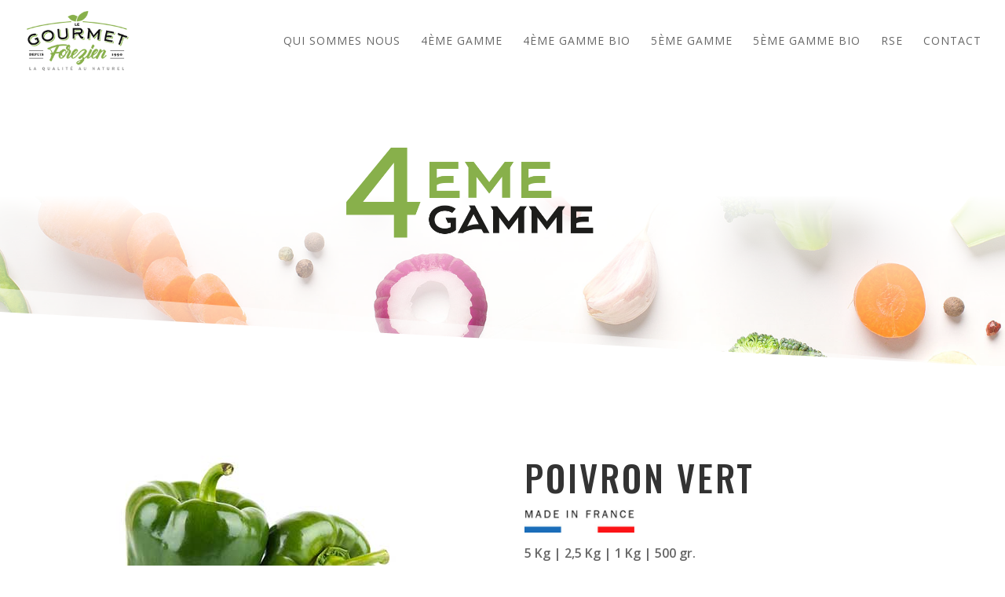

--- FILE ---
content_type: text/html; charset=UTF-8
request_url: http://legourmetforezien.fr/4-gamme-poivron-vert/
body_size: 7100
content:
<!DOCTYPE html>
<html lang="fr-FR">
<head>
<meta charset="UTF-8" />
<meta http-equiv="X-UA-Compatible" content="IE=edge">
<link rel="pingback" href="http://legourmetforezien.fr/xmlrpc.php" />
<script type="text/javascript">
document.documentElement.className = 'js';
</script>
<script>var et_site_url='http://legourmetforezien.fr';var et_post_id='569';function et_core_page_resource_fallback(a,b){"undefined"===typeof b&&(b=a.sheet.cssRules&&0===a.sheet.cssRules.length);b&&(a.onerror=null,a.onload=null,a.href?a.href=et_site_url+"/?et_core_page_resource="+a.id+et_post_id:a.src&&(a.src=et_site_url+"/?et_core_page_resource="+a.id+et_post_id))}
</script><title>4ème gamme – Poivron Vert | Le Gourmet Forézien</title>
<link rel='dns-prefetch' href='//www.google.com' />
<link rel='dns-prefetch' href='//cdn.jsdelivr.net' />
<link rel='dns-prefetch' href='//fonts.googleapis.com' />
<link rel="alternate" type="application/rss+xml" title="Le Gourmet Forézien &raquo; Flux" href="http://legourmetforezien.fr/feed/" />
<link rel="alternate" type="application/rss+xml" title="Le Gourmet Forézien &raquo; Flux des commentaires" href="http://legourmetforezien.fr/comments/feed/" />
<meta content="Divi v.4.3.4" name="generator"/><!-- <link rel='stylesheet' id='wp-block-library-css'  href='http://legourmetforezien.fr/wp-includes/css/dist/block-library/style.min.css?ver=5.0.24' type='text/css' media='all' /> -->
<link rel="stylesheet" type="text/css" href="//legourmetforezien.fr/wp-content/cache/wpfc-minified/99j2zpvn/c775d.css" media="all"/>
<link rel='stylesheet' id='divi-fonts-css'  href='http://fonts.googleapis.com/css?family=Open+Sans:300italic,400italic,600italic,700italic,800italic,400,300,600,700,800&#038;subset=latin,latin-ext' type='text/css' media='all' />
<!-- <link rel='stylesheet' id='divi-style-css'  href='http://legourmetforezien.fr/wp-content/themes/Divi/style.css?ver=4.3.4' type='text/css' media='all' /> -->
<link rel="stylesheet" type="text/css" href="//legourmetforezien.fr/wp-content/cache/wpfc-minified/88muva4g/c775d.css" media="all"/>
<link rel='stylesheet' id='et-builder-googlefonts-cached-css'  href='http://fonts.googleapis.com/css?family=Oswald%3A200%2C300%2Cregular%2C500%2C600%2C700%7COpen+Sans%3A300%2C300italic%2Cregular%2Citalic%2C600%2C600italic%2C700%2C700italic%2C800%2C800italic&#038;ver=5.0.24#038;subset=latin,latin-ext' type='text/css' media='all' />
<!-- <link rel='stylesheet' id='dashicons-css'  href='http://legourmetforezien.fr/wp-includes/css/dashicons.min.css?ver=5.0.24' type='text/css' media='all' /> -->
<script src='//legourmetforezien.fr/wp-content/cache/wpfc-minified/86p1lok1/c775d.js' type="text/javascript"></script>
<!-- <script type='text/javascript' src='http://legourmetforezien.fr/wp-includes/js/jquery/jquery.js?ver=1.12.4'></script> -->
<!-- <script type='text/javascript' src='http://legourmetforezien.fr/wp-includes/js/jquery/jquery-migrate.min.js?ver=1.4.1'></script> -->
<script type='text/javascript' src='https://www.google.com/recaptcha/api.js?render=6LeUeuIUAAAAAFzLB54GoacAaN0BQmK3KGOwBCet&#038;ver=5.0.24'></script>
<script type='text/javascript' src='//cdn.jsdelivr.net/npm/es6-promise@4/dist/es6-promise.auto.min.js?ver=5.0.24'></script>
<script type='text/javascript'>
/* <![CDATA[ */
var et_core_api_spam_recaptcha = {"site_key":"6LeUeuIUAAAAAFzLB54GoacAaN0BQmK3KGOwBCet","page_action":{"action":"4_gamme_poivron_vert"}};
/* ]]> */
</script>
<script src='//legourmetforezien.fr/wp-content/cache/wpfc-minified/7nujd2r6/c775d.js' type="text/javascript"></script>
<!-- <script type='text/javascript' src='http://legourmetforezien.fr/wp-content/themes/Divi/core/admin/js/recaptcha.js?ver=5.0.24'></script> -->
<link rel='https://api.w.org/' href='http://legourmetforezien.fr/wp-json/' />
<link rel="EditURI" type="application/rsd+xml" title="RSD" href="http://legourmetforezien.fr/xmlrpc.php?rsd" />
<link rel="wlwmanifest" type="application/wlwmanifest+xml" href="http://legourmetforezien.fr/wp-includes/wlwmanifest.xml" /> 
<meta name="generator" content="WordPress 5.0.24" />
<link rel="canonical" href="http://legourmetforezien.fr/4-gamme-poivron-vert/" />
<link rel='shortlink' href='http://legourmetforezien.fr/?p=569' />
<link rel="alternate" type="application/json+oembed" href="http://legourmetforezien.fr/wp-json/oembed/1.0/embed?url=http%3A%2F%2Flegourmetforezien.fr%2F4-gamme-poivron-vert%2F" />
<link rel="alternate" type="text/xml+oembed" href="http://legourmetforezien.fr/wp-json/oembed/1.0/embed?url=http%3A%2F%2Flegourmetforezien.fr%2F4-gamme-poivron-vert%2F&#038;format=xml" />
<!-- GA Google Analytics @ https://m0n.co/ga -->
<script>
(function(i,s,o,g,r,a,m){i['GoogleAnalyticsObject']=r;i[r]=i[r]||function(){
(i[r].q=i[r].q||[]).push(arguments)},i[r].l=1*new Date();a=s.createElement(o),
m=s.getElementsByTagName(o)[0];a.async=1;a.src=g;m.parentNode.insertBefore(a,m)
})(window,document,'script','https://www.google-analytics.com/analytics.js','ga');
ga('create', 'UA-161205422-1', 'auto');
ga('send', 'pageview');
</script>
<meta name="viewport" content="width=device-width, initial-scale=1.0, maximum-scale=1.0, user-scalable=0" /><link rel="icon" href="http://legourmetforezien.fr/wp-content/uploads/2020/02/cropped-icone-32x32.png" sizes="32x32" />
<link rel="icon" href="http://legourmetforezien.fr/wp-content/uploads/2020/02/cropped-icone-192x192.png" sizes="192x192" />
<link rel="apple-touch-icon-precomposed" href="http://legourmetforezien.fr/wp-content/uploads/2020/02/cropped-icone-180x180.png" />
<meta name="msapplication-TileImage" content="http://legourmetforezien.fr/wp-content/uploads/2020/02/cropped-icone-270x270.png" />
<!-- <link rel="stylesheet" id="et-core-unified-tb-2319-569-cached-inline-styles" href="http://legourmetforezien.fr/wp-content/et-cache/569/et-core-unified-tb-2319-569-17673272578965.min.css" onerror="et_core_page_resource_fallback(this, true)" onload="et_core_page_resource_fallback(this)" /> --><!-- <link rel="stylesheet" id="et-core-unified-569-cached-inline-styles" href="http://legourmetforezien.fr/wp-content/et-cache/569/et-core-unified-569-17673272578965.min.css" onerror="et_core_page_resource_fallback(this, true)" onload="et_core_page_resource_fallback(this)" /> -->
<link rel="stylesheet" type="text/css" href="//legourmetforezien.fr/wp-content/cache/wpfc-minified/8kcbczw7/6hk1h.css" media="all"/></head>
<body class="page-template-default page page-id-569 et-tb-has-template et-tb-has-footer et_pb_button_helper_class et_fullwidth_nav et_fixed_nav et_show_nav et_primary_nav_dropdown_animation_slide et_secondary_nav_dropdown_animation_fade et_header_style_left et_cover_background et_pb_gutter et_pb_gutters3 et_pb_pagebuilder_layout et_no_sidebar et_divi_theme et-db et_minified_js et_minified_css">
<div id="page-container">
<div id="et-boc" class="et-boc">
<header id="main-header" data-height-onload="90">
<div class="container clearfix et_menu_container">
<div class="logo_container">
<span class="logo_helper"></span>
<a href="http://legourmetforezien.fr/">
<img src="http://legourmetforezien.fr/wp-content/uploads/2020/02/logo-200.png" alt="Le Gourmet Forézien" id="logo" data-height-percentage="80" />
</a>
</div>
<div id="et-top-navigation" data-height="90" data-fixed-height="36">
<nav id="top-menu-nav">
<ul id="top-menu" class="nav"><li class="menu-item menu-item-type-post_type menu-item-object-page menu-item-346"><a href="http://legourmetforezien.fr/qui-sommes-nous/">Qui sommes nous</a></li>
<li class="menu-item menu-item-type-post_type menu-item-object-page menu-item-282"><a href="http://legourmetforezien.fr/4eme-gamme/">4ème gamme</a></li>
<li class="menu-item menu-item-type-post_type menu-item-object-page menu-item-883"><a href="http://legourmetforezien.fr/4-gamme-bio/">4ème gamme BIO</a></li>
<li class="menu-item menu-item-type-post_type menu-item-object-page menu-item-1494"><a href="http://legourmetforezien.fr/5eme-gamme/">5ème gamme</a></li>
<li class="menu-item menu-item-type-post_type menu-item-object-page menu-item-1495"><a href="http://legourmetforezien.fr/5eme-gamme-bio/">5ème gamme BIO</a></li>
<li class="menu-item menu-item-type-post_type menu-item-object-page menu-item-1536"><a href="http://legourmetforezien.fr/rse/">RSE</a></li>
<li class="menu-item menu-item-type-post_type menu-item-object-page menu-item-269"><a href="http://legourmetforezien.fr/contact/">Contact</a></li>
</ul>					</nav>
<div id="et_mobile_nav_menu">
<div class="mobile_nav closed">
<span class="select_page">Sélectionner une page</span>
<span class="mobile_menu_bar mobile_menu_bar_toggle"></span>
</div>
</div>			</div> <!-- #et-top-navigation -->
</div> <!-- .container -->
<div class="et_search_outer">
<div class="container et_search_form_container">
<form role="search" method="get" class="et-search-form" action="http://legourmetforezien.fr/">
<input type="search" class="et-search-field" placeholder="Rechercher &hellip;" value="" name="s" title="Rechercher:" />				</form>
<span class="et_close_search_field"></span>
</div>
</div>
</header> <!-- #main-header -->
<div id="et-main-area">
<div id="main-content">
<article id="post-569" class="post-569 page type-page status-publish hentry">
<div class="entry-content">
<div class="et-l et-l--post">
<div class="et_builder_inner_content et_pb_gutters3">
<div class="et_pb_section et_pb_section_0 et_pb_with_background et_section_regular section_has_divider et_pb_bottom_divider" >
<div class="et_pb_row et_pb_row_0">
<div class="et_pb_column et_pb_column_4_4 et_pb_column_0  et_pb_css_mix_blend_mode_passthrough et-last-child">
<div class="et_pb_module et_pb_image et_pb_image_0">
<span class="et_pb_image_wrap "><img src="http://legourmetforezien.fr/wp-content/uploads/2020/03/titre-4eme-gamme.png" alt="" title="" srcset="https://legourmetforezien.fr/wp-content/uploads/2020/03/titre-4eme-gamme.png 800w, https://legourmetforezien.fr/wp-content/uploads/2020/03/titre-4eme-gamme-480x154.png 480w" sizes="(min-width: 0px) and (max-width: 480px) 480px, (min-width: 481px) 800px, 100vw" /></span>
</div>
</div> <!-- .et_pb_column -->
</div> <!-- .et_pb_row -->
<div class="et_pb_bottom_inside_divider et-no-transition"></div>
</div> <!-- .et_pb_section --><div class="et_pb_section et_pb_section_1 et_section_regular" >
<div class="et_pb_row et_pb_row_1">
<div class="et_pb_column et_pb_column_1_2 et_pb_column_1  et_pb_css_mix_blend_mode_passthrough">
<div class="et_pb_module et_pb_image et_pb_image_1 et_animated et-waypoint">
<span class="et_pb_image_wrap "><img src="http://legourmetforezien.fr/wp-content/uploads/2020/03/poivron-vert.jpg" alt="" title="" srcset="https://legourmetforezien.fr/wp-content/uploads/2020/03/poivron-vert.jpg 400w, https://legourmetforezien.fr/wp-content/uploads/2020/03/poivron-vert-150x150.jpg 150w, https://legourmetforezien.fr/wp-content/uploads/2020/03/poivron-vert-300x300.jpg 300w" sizes="(max-width: 400px) 100vw, 400px" /></span>
</div>
</div> <!-- .et_pb_column --><div class="et_pb_column et_pb_column_1_2 et_pb_column_2  et_pb_css_mix_blend_mode_passthrough et-last-child">
<div class="et_pb_module et_pb_cta_0 et_hover_enabled et_pb_promo  et_pb_text_align_left et_pb_bg_layout_light et_pb_no_bg">
<div class="et_pb_promo_description"><h2 class="et_pb_module_header">poivron vert</h2><div><h4><img src="http://legourmetforezien.fr/wp-content/uploads/2020/03/made-300x62.jpg" width="140" height="29" alt="" class="wp-image-307 alignnone size-medium" srcset="http://legourmetforezien.fr/wp-content/uploads/2020/03/made-300x62.jpg 300w, http://legourmetforezien.fr/wp-content/uploads/2020/03/made.jpg 400w" sizes="(max-width: 140px) 100vw, 140px" /></h4>
<p>5 Kg | 2,5 Kg | 1 Kg | 500 gr.</p>
<p><span><br /> <img src="http://legourmetforezien.fr/wp-content/uploads/2020/03/dlc-6-300x43.png" width="300" height="43" alt="" class="wp-image-497 alignnone size-medium" /><br /> <img src="http://legourmetforezien.fr/wp-content/uploads/2020/03/temperature-300x43.png" width="300" height="43" alt="" class="wp-image-498 alignnone size-medium" /><br /> </span></p>
<p><img src="http://legourmetforezien.fr/wp-content/uploads/2020/03/conservateurs-300x43.png" width="300" height="43" alt="" class="wp-image-500 alignnone size-medium" /></p>
<h4><strong>Coupes</strong></h4>
<ul>
<li>Cube 10 mm</li>
<li>Cube 15 mm</li>
<li>Entier Evidé</li>
<li>Lanière</li>
</ul>
<p>&nbsp;</p>
<h4><strong>Conditionnement<br /> </strong></h4></div></div>
</div><div class="et_pb_module et_pb_image et_pb_image_2">
<span class="et_pb_image_wrap "><img src="http://legourmetforezien.fr/wp-content/uploads/2020/03/packs-full-mid.jpg" alt="" title="" /></span>
</div>
</div> <!-- .et_pb_column -->
</div> <!-- .et_pb_row -->
</div> <!-- .et_pb_section --><div class="et_pb_section et_pb_section_2 et_pb_with_background et_section_specialty" >
<div class="et_pb_row">
<div class="et_pb_column et_pb_column_1_2 et_pb_column_3    et_pb_css_mix_blend_mode_passthrough">
<div class="et_pb_module et_pb_image et_pb_image_3">
<span class="et_pb_image_wrap "><img src="http://legourmetforezien.fr/wp-content/uploads/2020/03/titre-categorie-details-4eme.png" alt="" title="" srcset="https://legourmetforezien.fr/wp-content/uploads/2020/03/titre-categorie-details-4eme.png 556w, https://legourmetforezien.fr/wp-content/uploads/2020/03/titre-categorie-details-4eme-480x244.png 480w" sizes="(min-width: 0px) and (max-width: 480px) 480px, (min-width: 481px) 556px, 100vw" /></span>
</div>
</div> <!-- .et_pb_column --><div class="et_pb_column et_pb_column_1_2 et_pb_column_4   et_pb_specialty_column  et_pb_css_mix_blend_mode_passthrough et-last-child">
<div class="et_pb_row_inner et_pb_row_inner_0 et_animated">
<div class="et_pb_column et_pb_column_1_6 et_pb_column_inner et_pb_column_inner_0">
<div class="et_pb_module et_pb_image et_pb_image_4 et_animated et-waypoint">
<a href="http://legourmetforezien.fr/4eme-gamme-aubergine/"><span class="et_pb_image_wrap "><img src="http://legourmetforezien.fr/wp-content/uploads/2020/03/ail.jpg" alt="" title="" srcset="https://legourmetforezien.fr/wp-content/uploads/2020/03/ail.jpg 400w, https://legourmetforezien.fr/wp-content/uploads/2020/03/ail-150x150.jpg 150w, https://legourmetforezien.fr/wp-content/uploads/2020/03/ail-300x300.jpg 300w, https://legourmetforezien.fr/wp-content/uploads/2020/03/ail-50x50.jpg 50w" sizes="(max-width: 400px) 100vw, 400px" /></span></a>
</div><div class="et_pb_module et_pb_text et_pb_text_0  et_pb_text_align_left et_pb_bg_layout_light">
<div class="et_pb_text_inner"><p style="text-align: center;">ail</p></div>
</div> <!-- .et_pb_text --><div class="et_pb_module et_pb_image et_pb_image_5 et_animated et-waypoint">
<a href="http://legourmetforezien.fr/4eme-gamme-aubergine/"><span class="et_pb_image_wrap "><img src="http://legourmetforezien.fr/wp-content/uploads/2020/03/aubergine.jpg" alt="" title="" srcset="https://legourmetforezien.fr/wp-content/uploads/2020/03/aubergine.jpg 400w, https://legourmetforezien.fr/wp-content/uploads/2020/03/aubergine-150x150.jpg 150w, https://legourmetforezien.fr/wp-content/uploads/2020/03/aubergine-300x300.jpg 300w" sizes="(max-width: 400px) 100vw, 400px" /></span></a>
</div><div class="et_pb_module et_pb_text et_pb_text_1  et_pb_text_align_left et_pb_bg_layout_light">
<div class="et_pb_text_inner"><p style="text-align: center;">aubergine</p></div>
</div> <!-- .et_pb_text --><div class="et_pb_module et_pb_image et_pb_image_6 et_animated et-waypoint">
<a href="http://legourmetforezien.fr/4eme-gamme-carotte/"><span class="et_pb_image_wrap "><img src="http://legourmetforezien.fr/wp-content/uploads/2020/03/carotte.jpg" alt="" title="" srcset="https://legourmetforezien.fr/wp-content/uploads/2020/03/carotte.jpg 400w, https://legourmetforezien.fr/wp-content/uploads/2020/03/carotte-150x150.jpg 150w, https://legourmetforezien.fr/wp-content/uploads/2020/03/carotte-300x300.jpg 300w" sizes="(max-width: 400px) 100vw, 400px" /></span></a>
</div><div class="et_pb_module et_pb_text et_pb_text_2  et_pb_text_align_left et_pb_bg_layout_light">
<div class="et_pb_text_inner"><p style="text-align: center;">carotte</p></div>
</div> <!-- .et_pb_text --><div class="et_pb_module et_pb_image et_pb_image_7 et_animated et-waypoint">
<a href="http://legourmetforezien.fr/4-gamme-concombre/"><span class="et_pb_image_wrap "><img src="http://legourmetforezien.fr/wp-content/uploads/2020/03/concombre.jpg" alt="" title="" srcset="https://legourmetforezien.fr/wp-content/uploads/2020/03/concombre.jpg 400w, https://legourmetforezien.fr/wp-content/uploads/2020/03/concombre-150x150.jpg 150w, https://legourmetforezien.fr/wp-content/uploads/2020/03/concombre-300x300.jpg 300w" sizes="(max-width: 400px) 100vw, 400px" /></span></a>
</div><div class="et_pb_module et_pb_text et_pb_text_3  et_pb_text_align_left et_pb_bg_layout_light">
<div class="et_pb_text_inner"><p style="text-align: center;">concombre</p></div>
</div> <!-- .et_pb_text --><div class="et_pb_module et_pb_image et_pb_image_8 et_animated et-waypoint">
<a href="http://legourmetforezien.fr/4-gamme-champignon/"><span class="et_pb_image_wrap "><img src="http://legourmetforezien.fr/wp-content/uploads/2020/03/champignon.jpg" alt="" title="" srcset="https://legourmetforezien.fr/wp-content/uploads/2020/03/champignon.jpg 400w, https://legourmetforezien.fr/wp-content/uploads/2020/03/champignon-150x150.jpg 150w, https://legourmetforezien.fr/wp-content/uploads/2020/03/champignon-300x300.jpg 300w" sizes="(max-width: 400px) 100vw, 400px" /></span></a>
</div><div class="et_pb_module et_pb_text et_pb_text_4  et_pb_text_align_left et_pb_bg_layout_light">
<div class="et_pb_text_inner"><p style="text-align: center;">champignon</p></div>
</div> <!-- .et_pb_text --><div class="et_pb_module et_pb_image et_pb_image_9 et_animated et-waypoint">
<a href="http://legourmetforezien.fr/4-gamme-chou-blanc/"><span class="et_pb_image_wrap "><img src="http://legourmetforezien.fr/wp-content/uploads/2020/03/chou-blanc.jpg" alt="" title="" srcset="https://legourmetforezien.fr/wp-content/uploads/2020/03/chou-blanc.jpg 400w, https://legourmetforezien.fr/wp-content/uploads/2020/03/chou-blanc-150x150.jpg 150w, https://legourmetforezien.fr/wp-content/uploads/2020/03/chou-blanc-300x300.jpg 300w" sizes="(max-width: 400px) 100vw, 400px" /></span></a>
</div><div class="et_pb_module et_pb_text et_pb_text_5  et_pb_text_align_left et_pb_bg_layout_light">
<div class="et_pb_text_inner"><p style="text-align: center;">chou blanc</p></div>
</div> <!-- .et_pb_text --><div class="et_pb_module et_pb_image et_pb_image_10 et_animated et-waypoint">
<a href="http://legourmetforezien.fr/4-gamme-chou-rouge/"><span class="et_pb_image_wrap "><img src="http://legourmetforezien.fr/wp-content/uploads/2020/03/chou-rouge.jpg" alt="" title="" srcset="https://legourmetforezien.fr/wp-content/uploads/2020/03/chou-rouge.jpg 400w, https://legourmetforezien.fr/wp-content/uploads/2020/03/chou-rouge-150x150.jpg 150w, https://legourmetforezien.fr/wp-content/uploads/2020/03/chou-rouge-300x300.jpg 300w" sizes="(max-width: 400px) 100vw, 400px" /></span></a>
</div><div class="et_pb_module et_pb_text et_pb_text_6  et_pb_text_align_left et_pb_bg_layout_light">
<div class="et_pb_text_inner"><p style="text-align: center;">chou rouge</p></div>
</div> <!-- .et_pb_text --><div class="et_pb_module et_pb_image et_pb_image_11 et_animated et-waypoint">
<a href="http://legourmetforezien.fr/4-gamme-chou-vert-frise/"><span class="et_pb_image_wrap "><img src="http://legourmetforezien.fr/wp-content/uploads/2020/03/chou-vert-frise.jpg" alt="" title="" srcset="https://legourmetforezien.fr/wp-content/uploads/2020/03/chou-vert-frise.jpg 400w, https://legourmetforezien.fr/wp-content/uploads/2020/03/chou-vert-frise-150x150.jpg 150w, https://legourmetforezien.fr/wp-content/uploads/2020/03/chou-vert-frise-300x300.jpg 300w" sizes="(max-width: 400px) 100vw, 400px" /></span></a>
</div><div class="et_pb_module et_pb_text et_pb_text_7  et_pb_text_align_left et_pb_bg_layout_light">
<div class="et_pb_text_inner"><p style="text-align: center;">chou vert frisé</p></div>
</div> <!-- .et_pb_text -->
</div> <!-- .et_pb_column --><div class="et_pb_column et_pb_column_1_6 et_pb_column_inner et_pb_column_inner_1">
<div class="et_pb_module et_pb_image et_pb_image_12 et_animated et-waypoint">
<a href="http://legourmetforezien.fr/4-gamme-courgette-longue/"><span class="et_pb_image_wrap "><img src="http://legourmetforezien.fr/wp-content/uploads/2020/03/courgette-longue.jpg" alt="" title="" srcset="https://legourmetforezien.fr/wp-content/uploads/2020/03/courgette-longue.jpg 400w, https://legourmetforezien.fr/wp-content/uploads/2020/03/courgette-longue-150x150.jpg 150w, https://legourmetforezien.fr/wp-content/uploads/2020/03/courgette-longue-300x300.jpg 300w" sizes="(max-width: 400px) 100vw, 400px" /></span></a>
</div><div class="et_pb_module et_pb_text et_pb_text_8  et_pb_text_align_left et_pb_bg_layout_light">
<div class="et_pb_text_inner"><p style="text-align: center;">courgette longue</p></div>
</div> <!-- .et_pb_text --><div class="et_pb_module et_pb_image et_pb_image_13 et_animated et-waypoint">
<a href="http://legourmetforezien.fr/4-gamme-courgette-ronde/"><span class="et_pb_image_wrap "><img src="http://legourmetforezien.fr/wp-content/uploads/2020/03/courgette-ronde.jpg" alt="" title="" srcset="https://legourmetforezien.fr/wp-content/uploads/2020/03/courgette-ronde.jpg 400w, https://legourmetforezien.fr/wp-content/uploads/2020/03/courgette-ronde-150x150.jpg 150w, https://legourmetforezien.fr/wp-content/uploads/2020/03/courgette-ronde-300x300.jpg 300w" sizes="(max-width: 400px) 100vw, 400px" /></span></a>
</div><div class="et_pb_module et_pb_text et_pb_text_9  et_pb_text_align_left et_pb_bg_layout_light">
<div class="et_pb_text_inner"><p style="text-align: center;">courgette ronde</p></div>
</div> <!-- .et_pb_text --><div class="et_pb_module et_pb_image et_pb_image_14 et_animated et-waypoint">
<a href="http://legourmetforezien.fr/4-gamme-fenouil/"><span class="et_pb_image_wrap "><img src="http://legourmetforezien.fr/wp-content/uploads/2020/03/fenouil.jpg" alt="" title="" srcset="https://legourmetforezien.fr/wp-content/uploads/2020/03/fenouil.jpg 400w, https://legourmetforezien.fr/wp-content/uploads/2020/03/fenouil-150x150.jpg 150w, https://legourmetforezien.fr/wp-content/uploads/2020/03/fenouil-300x300.jpg 300w" sizes="(max-width: 400px) 100vw, 400px" /></span></a>
</div><div class="et_pb_module et_pb_text et_pb_text_10  et_pb_text_align_left et_pb_bg_layout_light">
<div class="et_pb_text_inner"><p style="text-align: center;">fenouil</p></div>
</div> <!-- .et_pb_text --><div class="et_pb_module et_pb_image et_pb_image_15 et_animated et-waypoint">
<a href="http://legourmetforezien.fr/4-gamme-navet/"><span class="et_pb_image_wrap "><img src="http://legourmetforezien.fr/wp-content/uploads/2020/03/navet.jpg" alt="" title="" srcset="https://legourmetforezien.fr/wp-content/uploads/2020/03/navet.jpg 400w, https://legourmetforezien.fr/wp-content/uploads/2020/03/navet-150x150.jpg 150w, https://legourmetforezien.fr/wp-content/uploads/2020/03/navet-300x300.jpg 300w" sizes="(max-width: 400px) 100vw, 400px" /></span></a>
</div><div class="et_pb_module et_pb_text et_pb_text_11  et_pb_text_align_left et_pb_bg_layout_light">
<div class="et_pb_text_inner"><p style="text-align: center;">navet</p></div>
</div> <!-- .et_pb_text --><div class="et_pb_module et_pb_image et_pb_image_16 et_animated et-waypoint">
<a href="http://legourmetforezien.fr/4-gamme-oignon/"><span class="et_pb_image_wrap "><img src="http://legourmetforezien.fr/wp-content/uploads/2020/03/oignon.jpg" alt="" title="" srcset="https://legourmetforezien.fr/wp-content/uploads/2020/03/oignon.jpg 400w, https://legourmetforezien.fr/wp-content/uploads/2020/03/oignon-150x150.jpg 150w, https://legourmetforezien.fr/wp-content/uploads/2020/03/oignon-300x300.jpg 300w" sizes="(max-width: 400px) 100vw, 400px" /></span></a>
</div><div class="et_pb_module et_pb_text et_pb_text_12  et_pb_text_align_left et_pb_bg_layout_light">
<div class="et_pb_text_inner"><p style="text-align: center;">oignon</p></div>
</div> <!-- .et_pb_text --><div class="et_pb_module et_pb_image et_pb_image_17 et_animated et-waypoint">
<a href="http://legourmetforezien.fr/4-gamme-pomme-de-terre/"><span class="et_pb_image_wrap "><img src="http://legourmetforezien.fr/wp-content/uploads/2020/03/pomme-de-terre.jpg" alt="" title="" srcset="https://legourmetforezien.fr/wp-content/uploads/2020/03/pomme-de-terre.jpg 400w, https://legourmetforezien.fr/wp-content/uploads/2020/03/pomme-de-terre-150x150.jpg 150w, https://legourmetforezien.fr/wp-content/uploads/2020/03/pomme-de-terre-300x300.jpg 300w" sizes="(max-width: 400px) 100vw, 400px" /></span></a>
</div><div class="et_pb_module et_pb_text et_pb_text_13  et_pb_text_align_left et_pb_bg_layout_light">
<div class="et_pb_text_inner"><p style="text-align: center;">pomme de terre</p></div>
</div> <!-- .et_pb_text --><div class="et_pb_module et_pb_image et_pb_image_18 et_animated et-waypoint">
<a href="http://legourmetforezien.fr/4-gamme-poireau/"><span class="et_pb_image_wrap "><img src="http://legourmetforezien.fr/wp-content/uploads/2020/03/poireau.jpg" alt="" title="" srcset="https://legourmetforezien.fr/wp-content/uploads/2020/03/poireau.jpg 400w, https://legourmetforezien.fr/wp-content/uploads/2020/03/poireau-150x150.jpg 150w, https://legourmetforezien.fr/wp-content/uploads/2020/03/poireau-300x300.jpg 300w" sizes="(max-width: 400px) 100vw, 400px" /></span></a>
</div><div class="et_pb_module et_pb_text et_pb_text_14  et_pb_text_align_left et_pb_bg_layout_light">
<div class="et_pb_text_inner"><p style="text-align: center;">poireau</p></div>
</div> <!-- .et_pb_text -->
</div> <!-- .et_pb_column --><div class="et_pb_column et_pb_column_1_6 et_pb_column_inner et_pb_column_inner_2 et-last-child">
<div class="et_pb_module et_pb_image et_pb_image_19 et_animated et-waypoint">
<a href="http://legourmetforezien.fr/4-gamme-potiron/"><span class="et_pb_image_wrap "><img src="http://legourmetforezien.fr/wp-content/uploads/2020/03/potiron.jpg" alt="" title="" srcset="https://legourmetforezien.fr/wp-content/uploads/2020/03/potiron.jpg 400w, https://legourmetforezien.fr/wp-content/uploads/2020/03/potiron-150x150.jpg 150w, https://legourmetforezien.fr/wp-content/uploads/2020/03/potiron-300x300.jpg 300w" sizes="(max-width: 400px) 100vw, 400px" /></span></a>
</div><div class="et_pb_module et_pb_text et_pb_text_15  et_pb_text_align_left et_pb_bg_layout_light">
<div class="et_pb_text_inner"><p style="text-align: center;">potiron</p></div>
</div> <!-- .et_pb_text --><div class="et_pb_module et_pb_image et_pb_image_20 et_animated et-waypoint">
<a href="http://legourmetforezien.fr/4-gamme-poivron-jaune/"><span class="et_pb_image_wrap "><img src="http://legourmetforezien.fr/wp-content/uploads/2020/03/poivron-jaune.jpg" alt="" title="" srcset="https://legourmetforezien.fr/wp-content/uploads/2020/03/poivron-jaune.jpg 400w, https://legourmetforezien.fr/wp-content/uploads/2020/03/poivron-jaune-150x150.jpg 150w, https://legourmetforezien.fr/wp-content/uploads/2020/03/poivron-jaune-300x300.jpg 300w" sizes="(max-width: 400px) 100vw, 400px" /></span></a>
</div><div class="et_pb_module et_pb_text et_pb_text_16  et_pb_text_align_left et_pb_bg_layout_light">
<div class="et_pb_text_inner"><p style="text-align: center;">poivron jaune</p></div>
</div> <!-- .et_pb_text --><div class="et_pb_module et_pb_image et_pb_image_21 et_animated et-waypoint">
<a href="http://legourmetforezien.fr/4-gamme-poivron-rouge/"><span class="et_pb_image_wrap "><img src="http://legourmetforezien.fr/wp-content/uploads/2020/03/poivron-rouge.jpg" alt="" title="" srcset="https://legourmetforezien.fr/wp-content/uploads/2020/03/poivron-rouge.jpg 400w, https://legourmetforezien.fr/wp-content/uploads/2020/03/poivron-rouge-150x150.jpg 150w, https://legourmetforezien.fr/wp-content/uploads/2020/03/poivron-rouge-300x300.jpg 300w" sizes="(max-width: 400px) 100vw, 400px" /></span></a>
</div><div class="et_pb_module et_pb_text et_pb_text_17  et_pb_text_align_left et_pb_bg_layout_light">
<div class="et_pb_text_inner"><p style="text-align: center;">poivron rouge</p></div>
</div> <!-- .et_pb_text --><div class="et_pb_module et_pb_image et_pb_image_22 et_animated et-waypoint">
<a href="http://legourmetforezien.fr/4-gamme-poivron-vert/"><span class="et_pb_image_wrap "><img src="http://legourmetforezien.fr/wp-content/uploads/2020/03/poivron-vert.jpg" alt="" title="" srcset="https://legourmetforezien.fr/wp-content/uploads/2020/03/poivron-vert.jpg 400w, https://legourmetforezien.fr/wp-content/uploads/2020/03/poivron-vert-150x150.jpg 150w, https://legourmetforezien.fr/wp-content/uploads/2020/03/poivron-vert-300x300.jpg 300w" sizes="(max-width: 400px) 100vw, 400px" /></span></a>
</div><div class="et_pb_module et_pb_text et_pb_text_18  et_pb_text_align_left et_pb_bg_layout_light">
<div class="et_pb_text_inner"><p style="text-align: center;">poivron vert</p></div>
</div> <!-- .et_pb_text --><div class="et_pb_module et_pb_image et_pb_image_23 et_animated et-waypoint">
<a href="http://legourmetforezien.fr/4-gamme-radis-long/"><span class="et_pb_image_wrap "><img src="http://legourmetforezien.fr/wp-content/uploads/2020/03/radis-long.jpg" alt="" title="" srcset="https://legourmetforezien.fr/wp-content/uploads/2020/03/radis-long.jpg 400w, https://legourmetforezien.fr/wp-content/uploads/2020/03/radis-long-150x150.jpg 150w, https://legourmetforezien.fr/wp-content/uploads/2020/03/radis-long-300x300.jpg 300w" sizes="(max-width: 400px) 100vw, 400px" /></span></a>
</div><div class="et_pb_module et_pb_text et_pb_text_19  et_pb_text_align_left et_pb_bg_layout_light">
<div class="et_pb_text_inner"><p style="text-align: center;">radis long</p></div>
</div> <!-- .et_pb_text --><div class="et_pb_module et_pb_image et_pb_image_24 et_animated et-waypoint">
<a href="http://legourmetforezien.fr/4-gamme-radis-rond/"><span class="et_pb_image_wrap "><img src="http://legourmetforezien.fr/wp-content/uploads/2020/03/radis-rond.jpg" alt="" title="" srcset="https://legourmetforezien.fr/wp-content/uploads/2020/03/radis-rond.jpg 400w, https://legourmetforezien.fr/wp-content/uploads/2020/03/radis-rond-150x150.jpg 150w, https://legourmetforezien.fr/wp-content/uploads/2020/03/radis-rond-300x300.jpg 300w" sizes="(max-width: 400px) 100vw, 400px" /></span></a>
</div><div class="et_pb_module et_pb_text et_pb_text_20  et_pb_text_align_left et_pb_bg_layout_light">
<div class="et_pb_text_inner"><p style="text-align: center;">radis rond</p></div>
</div> <!-- .et_pb_text --><div class="et_pb_module et_pb_image et_pb_image_25 et_animated et-waypoint">
<a href="http://legourmetforezien.fr/4-gamme-tomate/"><span class="et_pb_image_wrap "><img src="http://legourmetforezien.fr/wp-content/uploads/2020/03/tomate.jpg" alt="" title="" srcset="https://legourmetforezien.fr/wp-content/uploads/2020/03/tomate.jpg 400w, https://legourmetforezien.fr/wp-content/uploads/2020/03/tomate-150x150.jpg 150w, https://legourmetforezien.fr/wp-content/uploads/2020/03/tomate-300x300.jpg 300w" sizes="(max-width: 400px) 100vw, 400px" /></span></a>
</div><div class="et_pb_module et_pb_text et_pb_text_21  et_pb_text_align_left et_pb_bg_layout_light">
<div class="et_pb_text_inner"><p style="text-align: center;">tomate</p></div>
</div> <!-- .et_pb_text -->
</div> <!-- .et_pb_column -->
</div> <!-- .et_pb_row_inner --><div class="et_pb_row_inner et_pb_row_inner_1">
<div class="et_pb_column et_pb_column_4_4 et_pb_column_inner et_pb_column_inner_3 et-last-child">
<div class="et_pb_module et_pb_divider et_pb_divider_0 et_pb_divider_position_ et_pb_space"><div class="et_pb_divider_internal"></div></div>
</div> <!-- .et_pb_column -->
</div> <!-- .et_pb_row_inner --><div class="et_pb_row_inner et_pb_row_inner_2 et_animated">
<div class="et_pb_column et_pb_column_1_6 et_pb_column_inner et_pb_column_inner_4">
<div class="et_pb_module et_pb_image et_pb_image_26 et_animated et-waypoint">
<a href="http://legourmetforezien.fr/4-gamme-duo-crudite/"><span class="et_pb_image_wrap "><img src="http://legourmetforezien.fr/wp-content/uploads/2020/03/no-image.jpg" alt="" title="" srcset="https://legourmetforezien.fr/wp-content/uploads/2020/03/no-image.jpg 400w, https://legourmetforezien.fr/wp-content/uploads/2020/03/no-image-150x150.jpg 150w, https://legourmetforezien.fr/wp-content/uploads/2020/03/no-image-300x300.jpg 300w" sizes="(max-width: 400px) 100vw, 400px" /></span></a>
</div><div class="et_pb_module et_pb_text et_pb_text_22  et_pb_text_align_left et_pb_bg_layout_light">
<div class="et_pb_text_inner"><p style="text-align: center;">duo crudité</p></div>
</div> <!-- .et_pb_text --><div class="et_pb_module et_pb_image et_pb_image_27 et_animated et-waypoint">
<a href="http://legourmetforezien.fr/4-gamme-melange-crudite/"><span class="et_pb_image_wrap "><img src="http://legourmetforezien.fr/wp-content/uploads/2020/03/no-image.jpg" alt="" title="" srcset="https://legourmetforezien.fr/wp-content/uploads/2020/03/no-image.jpg 400w, https://legourmetforezien.fr/wp-content/uploads/2020/03/no-image-150x150.jpg 150w, https://legourmetforezien.fr/wp-content/uploads/2020/03/no-image-300x300.jpg 300w" sizes="(max-width: 400px) 100vw, 400px" /></span></a>
</div><div class="et_pb_module et_pb_text et_pb_text_23  et_pb_text_align_left et_pb_bg_layout_light">
<div class="et_pb_text_inner"><p style="text-align: center;">mélange crudité</p></div>
</div> <!-- .et_pb_text -->
</div> <!-- .et_pb_column --><div class="et_pb_column et_pb_column_1_6 et_pb_column_inner et_pb_column_inner_5">
<div class="et_pb_module et_pb_image et_pb_image_28 et_animated et-waypoint">
<a href="http://legourmetforezien.fr/4-gamme-melange-potage/"><span class="et_pb_image_wrap "><img src="http://legourmetforezien.fr/wp-content/uploads/2020/03/no-image.jpg" alt="" title="" srcset="https://legourmetforezien.fr/wp-content/uploads/2020/03/no-image.jpg 400w, https://legourmetforezien.fr/wp-content/uploads/2020/03/no-image-150x150.jpg 150w, https://legourmetforezien.fr/wp-content/uploads/2020/03/no-image-300x300.jpg 300w" sizes="(max-width: 400px) 100vw, 400px" /></span></a>
</div><div class="et_pb_module et_pb_text et_pb_text_24  et_pb_text_align_left et_pb_bg_layout_light">
<div class="et_pb_text_inner"><p style="text-align: center;">mélange potage</p></div>
</div> <!-- .et_pb_text --><div class="et_pb_module et_pb_image et_pb_image_29 et_animated et-waypoint">
<a href="http://legourmetforezien.fr/4-gamme-melange-provencal/"><span class="et_pb_image_wrap "><img src="http://legourmetforezien.fr/wp-content/uploads/2020/03/no-image.jpg" alt="" title="" srcset="https://legourmetforezien.fr/wp-content/uploads/2020/03/no-image.jpg 400w, https://legourmetforezien.fr/wp-content/uploads/2020/03/no-image-150x150.jpg 150w, https://legourmetforezien.fr/wp-content/uploads/2020/03/no-image-300x300.jpg 300w" sizes="(max-width: 400px) 100vw, 400px" /></span></a>
</div><div class="et_pb_module et_pb_text et_pb_text_25  et_pb_text_align_left et_pb_bg_layout_light">
<div class="et_pb_text_inner"><p style="text-align: center;">mélange provençal</p></div>
</div> <!-- .et_pb_text -->
</div> <!-- .et_pb_column --><div class="et_pb_column et_pb_column_1_6 et_pb_column_inner et_pb_column_inner_6 et-last-child">
<div class="et_pb_module et_pb_image et_pb_image_30 et_animated et-waypoint">
<a href="http://legourmetforezien.fr/4-gamme-melange-estival/"><span class="et_pb_image_wrap "><img src="http://legourmetforezien.fr/wp-content/uploads/2020/03/no-image.jpg" alt="" title="" srcset="https://legourmetforezien.fr/wp-content/uploads/2020/03/no-image.jpg 400w, https://legourmetforezien.fr/wp-content/uploads/2020/03/no-image-150x150.jpg 150w, https://legourmetforezien.fr/wp-content/uploads/2020/03/no-image-300x300.jpg 300w" sizes="(max-width: 400px) 100vw, 400px" /></span></a>
</div><div class="et_pb_module et_pb_text et_pb_text_26  et_pb_text_align_left et_pb_bg_layout_light">
<div class="et_pb_text_inner"><p style="text-align: center;">mélange estival</p></div>
</div> <!-- .et_pb_text -->
</div> <!-- .et_pb_column -->
</div> <!-- .et_pb_row_inner --><div class="et_pb_row_inner et_pb_row_inner_3">
<div class="et_pb_column et_pb_column_4_4 et_pb_column_inner et_pb_column_inner_7 et-last-child">
<div class="et_pb_module et_pb_divider et_pb_divider_1 et_pb_divider_position_ et_pb_space"><div class="et_pb_divider_internal"></div></div>
</div> <!-- .et_pb_column -->
</div> <!-- .et_pb_row_inner --><div class="et_pb_row_inner et_pb_row_inner_4 et_animated">
<div class="et_pb_column et_pb_column_1_6 et_pb_column_inner et_pb_column_inner_8">
<div class="et_pb_module et_pb_image et_pb_image_31 et_animated et-waypoint">
<a href="http://legourmetforezien.fr/4-gamme-bio/"><span class="et_pb_image_wrap "><img src="http://legourmetforezien.fr/wp-content/uploads/2020/03/4-gamme-bio.png" alt="" title="" /></span></a>
</div><div class="et_pb_module et_pb_text et_pb_text_27  et_pb_text_align_left et_pb_bg_layout_light">
<div class="et_pb_text_inner"><p style="text-align: center;">4ème gamme BIO</p></div>
</div> <!-- .et_pb_text -->
</div> <!-- .et_pb_column --><div class="et_pb_column et_pb_column_1_6 et_pb_column_inner et_pb_column_inner_9">
<div class="et_pb_module et_pb_image et_pb_image_32 et_animated et-waypoint">
<a href="http://legourmetforezien.fr/5eme-gamme/"><span class="et_pb_image_wrap "><img src="http://legourmetforezien.fr/wp-content/uploads/2020/03/5-gamme-.png" alt="" title="" /></span></a>
</div><div class="et_pb_module et_pb_text et_pb_text_28  et_pb_text_align_left et_pb_bg_layout_light">
<div class="et_pb_text_inner"><p style="text-align: center;">5ème gamme</p></div>
</div> <!-- .et_pb_text -->
</div> <!-- .et_pb_column --><div class="et_pb_column et_pb_column_1_6 et_pb_column_inner et_pb_column_inner_10 et-last-child">
<div class="et_pb_module et_pb_image et_pb_image_33 et_animated et-waypoint">
<a href="http://legourmetforezien.fr/5eme-gamme-bio/"><span class="et_pb_image_wrap "><img src="http://legourmetforezien.fr/wp-content/uploads/2020/03/5-gamme-bio.png" alt="" title="" /></span></a>
</div><div class="et_pb_module et_pb_text et_pb_text_29  et_pb_text_align_left et_pb_bg_layout_light">
<div class="et_pb_text_inner"><p style="text-align: center;">5ème gamme BIO</p></div>
</div> <!-- .et_pb_text -->
</div> <!-- .et_pb_column -->
</div> <!-- .et_pb_row_inner -->
</div> <!-- .et_pb_column -->
</div> <!-- .et_pb_row -->
</div> <!-- .et_pb_section -->		</div><!-- .et_builder_inner_content -->
</div><!-- .et-l -->
</div> <!-- .entry-content -->
</article> <!-- .et_pb_post -->
</div> <!-- #main-content -->
	<footer class="et-l et-l--footer">
<div class="et_builder_inner_content et_pb_gutters3"><div class="et_pb_section et_pb_section_0_tb_footer et_pb_with_background et_section_regular" >
<div class="et_pb_row et_pb_row_0_tb_footer et_pb_gutters1">
<div class="et_pb_column et_pb_column_1_4 et_pb_column_0_tb_footer  et_pb_css_mix_blend_mode_passthrough">
<div class="et_pb_module et_pb_image et_pb_image_0_tb_footer">
<span class="et_pb_image_wrap "><img src="http://legourmetforezien.fr/wp-content/uploads/2020/03/logo-small.png" alt="" title="" /></span>
</div>
</div> <!-- .et_pb_column --><div class="et_pb_column et_pb_column_1_4 et_pb_column_1_tb_footer  et_pb_css_mix_blend_mode_passthrough">
<div class="et_pb_module et_pb_text et_pb_text_0_tb_footer  et_pb_text_align_left et_pb_bg_layout_dark">
<div class="et_pb_text_inner"><p>Coordonnées</p></div>
</div> <!-- .et_pb_text --><div class="et_pb_module et_pb_text et_pb_text_1_tb_footer  et_pb_text_align_left et_pb_bg_layout_dark">
<div class="et_pb_text_inner"><p><span>130 Rue des Fraisses</span><br /> <span>42350 La Talaudière</span></p>
<p><span>Tel. 04 77 49 53 90<br /> </span><span>Fax. 04 77 49 53 90</span></p>
<p><span>contact{at}legourmetforezien.com</span></p></div>
</div> <!-- .et_pb_text --><ul class="et_pb_module et_pb_social_media_follow et_pb_social_media_follow_0_tb_footer clearfix  et_pb_bg_layout_light">
<li
class='et_pb_social_media_follow_network_0_tb_footer et_pb_social_icon et_pb_social_network_link  et-social-linkedin et_pb_social_media_follow_network_0_tb_footer'><a
href='https://www.linkedin.com/company/le-gourmet-for%C3%A9zien/'
class='icon et_pb_with_border'
title='Suivez sur LinkedIn'
target="_blank"><span
class='et_pb_social_media_follow_network_name'
aria-hidden='true'
>Suivre</span></a></li>
</ul> <!-- .et_pb_counters -->
</div> <!-- .et_pb_column --><div class="et_pb_column et_pb_column_1_4 et_pb_column_2_tb_footer  et_pb_css_mix_blend_mode_passthrough">
<div class="et_pb_module et_pb_text et_pb_text_2_tb_footer  et_pb_text_align_left et_pb_bg_layout_dark">
<div class="et_pb_text_inner"><p>site map</p></div>
</div> <!-- .et_pb_text --><div class="et_pb_button_module_wrapper et_pb_button_0_tb_footer_wrapper  et_pb_module ">
<a class="et_pb_button et_pb_button_0_tb_footer et_pb_bg_layout_dark" href="http://legourmetforezien.fr/">Accueil</a>
</div><div class="et_pb_button_module_wrapper et_pb_button_1_tb_footer_wrapper  et_pb_module ">
<a class="et_pb_button et_pb_button_1_tb_footer et_pb_bg_layout_dark" href="http://legourmetforezien.fr/">Qui sommes nous</a>
</div><div class="et_pb_button_module_wrapper et_pb_button_2_tb_footer_wrapper  et_pb_module ">
<a class="et_pb_button et_pb_button_2_tb_footer et_pb_bg_layout_dark" href="http://legourmetforezien.fr/">4eme gamme</a>
</div><div class="et_pb_button_module_wrapper et_pb_button_3_tb_footer_wrapper  et_pb_module ">
<a class="et_pb_button et_pb_button_3_tb_footer et_pb_bg_layout_dark" href="http://legourmetforezien.fr/">4eme gamme bio</a>
</div><div class="et_pb_button_module_wrapper et_pb_button_4_tb_footer_wrapper  et_pb_module ">
<a class="et_pb_button et_pb_button_4_tb_footer et_pb_bg_layout_dark" href="http://legourmetforezien.fr/">5eme gamme</a>
</div><div class="et_pb_button_module_wrapper et_pb_button_5_tb_footer_wrapper  et_pb_module ">
<a class="et_pb_button et_pb_button_5_tb_footer et_pb_bg_layout_dark" href="http://legourmetforezien.fr/">5eme gamme bio</a>
</div><div class="et_pb_button_module_wrapper et_pb_button_6_tb_footer_wrapper  et_pb_module ">
<a class="et_pb_button et_pb_button_6_tb_footer et_pb_bg_layout_dark" href="http://legourmetforezien.fr/">politique rse</a>
</div><div class="et_pb_button_module_wrapper et_pb_button_7_tb_footer_wrapper  et_pb_module ">
<a class="et_pb_button et_pb_button_7_tb_footer et_pb_bg_layout_dark" href="http://legourmetforezien.fr/">contact</a>
</div><div class="et_pb_button_module_wrapper et_pb_button_8_tb_footer_wrapper  et_pb_module ">
<a class="et_pb_button et_pb_button_8_tb_footer et_pb_bg_layout_dark" href="http://legourmetforezien.fr/mentions-legales/">Mentions légales</a>
</div>
</div> <!-- .et_pb_column --><div class="et_pb_column et_pb_column_1_4 et_pb_column_3_tb_footer  et_pb_css_mix_blend_mode_passthrough et-last-child">
<div class="et_pb_module et_pb_text et_pb_text_3_tb_footer  et_pb_text_align_left et_pb_bg_layout_dark">
<div class="et_pb_text_inner"><p>nos marques</p></div>
</div> <!-- .et_pb_text --><div class="et_pb_module et_pb_text et_pb_text_4_tb_footer  et_pb_text_align_left et_pb_bg_layout_dark">
<div class="et_pb_text_inner"><p>Vert y pratic</p>
<p>Dine&rsquo;vit</p>
<p>unio</p></div>
</div> <!-- .et_pb_text -->
</div> <!-- .et_pb_column -->
</div> <!-- .et_pb_row --><div class="et_pb_row et_pb_row_1_tb_footer">
<div class="et_pb_column et_pb_column_4_4 et_pb_column_4_tb_footer  et_pb_css_mix_blend_mode_passthrough et-last-child">
<div class="et_pb_module et_pb_text et_pb_text_5_tb_footer  et_pb_text_align_center et_pb_bg_layout_light">
<div class="et_pb_text_inner"><p>© COPYRIGHT le gourmet forézien – 2021. TOUS DROITS RÉSERVÉS.</p></div>
</div> <!-- .et_pb_text -->
</div> <!-- .et_pb_column -->
</div> <!-- .et_pb_row --><div class="et_pb_row et_pb_row_2_tb_footer">
<div class="et_pb_column et_pb_column_4_4 et_pb_column_5_tb_footer  et_pb_css_mix_blend_mode_passthrough et-last-child">
<div class="et_pb_module et_pb_text et_pb_text_6_tb_footer  et_pb_text_align_center et_pb_bg_layout_light">
<div class="et_pb_text_inner"><p><strong>JJP communication</strong> &#8211; <span style="color: #ffffff;"><a href="https://jjp-communication.com/" style="color: #ffffff;" target="_blank" rel="noopener noreferrer">conseil communication &amp; digital</a></span></p></div>
</div> <!-- .et_pb_text -->
</div> <!-- .et_pb_column -->
</div> <!-- .et_pb_row -->
</div> <!-- .et_pb_section -->		</div><!-- .et_builder_inner_content -->
</footer><!-- .et-l -->
</div> <!-- #et-main-area -->
</div><!-- #et-boc -->
</div> <!-- #page-container -->
<script type="text/javascript">
var et_animation_data = [{"class":"et_pb_image_1","style":"slideBottom","repeat":"once","duration":"1000ms","delay":"0ms","intensity":"10%","starting_opacity":"0%","speed_curve":"ease-in-out"},{"class":"et_pb_row_inner_0","style":"slideBottom","repeat":"once","duration":"1000ms","delay":"0ms","intensity":"50%","starting_opacity":"0%","speed_curve":"ease-in-out"},{"class":"et_pb_image_4","style":"fade","repeat":"once","duration":"1000ms","delay":"0ms","intensity":"50%","starting_opacity":"0%","speed_curve":"ease-in-out"},{"class":"et_pb_image_5","style":"fade","repeat":"once","duration":"1000ms","delay":"0ms","intensity":"50%","starting_opacity":"0%","speed_curve":"ease-in-out"},{"class":"et_pb_image_6","style":"fade","repeat":"once","duration":"1000ms","delay":"0ms","intensity":"50%","starting_opacity":"0%","speed_curve":"ease-in-out"},{"class":"et_pb_image_7","style":"fade","repeat":"once","duration":"1000ms","delay":"0ms","intensity":"50%","starting_opacity":"0%","speed_curve":"ease-in-out"},{"class":"et_pb_image_8","style":"fade","repeat":"once","duration":"1000ms","delay":"0ms","intensity":"50%","starting_opacity":"0%","speed_curve":"ease-in-out"},{"class":"et_pb_image_9","style":"fade","repeat":"once","duration":"1000ms","delay":"0ms","intensity":"50%","starting_opacity":"0%","speed_curve":"ease-in-out"},{"class":"et_pb_image_10","style":"fade","repeat":"once","duration":"1000ms","delay":"0ms","intensity":"50%","starting_opacity":"0%","speed_curve":"ease-in-out"},{"class":"et_pb_image_11","style":"fade","repeat":"once","duration":"1000ms","delay":"0ms","intensity":"50%","starting_opacity":"0%","speed_curve":"ease-in-out"},{"class":"et_pb_image_12","style":"fade","repeat":"once","duration":"1000ms","delay":"0ms","intensity":"50%","starting_opacity":"0%","speed_curve":"ease-in-out"},{"class":"et_pb_image_13","style":"fade","repeat":"once","duration":"1000ms","delay":"0ms","intensity":"50%","starting_opacity":"0%","speed_curve":"ease-in-out"},{"class":"et_pb_image_14","style":"fade","repeat":"once","duration":"1000ms","delay":"0ms","intensity":"50%","starting_opacity":"0%","speed_curve":"ease-in-out"},{"class":"et_pb_image_15","style":"fade","repeat":"once","duration":"1000ms","delay":"0ms","intensity":"50%","starting_opacity":"0%","speed_curve":"ease-in-out"},{"class":"et_pb_image_16","style":"fade","repeat":"once","duration":"1000ms","delay":"0ms","intensity":"50%","starting_opacity":"0%","speed_curve":"ease-in-out"},{"class":"et_pb_image_17","style":"fade","repeat":"once","duration":"1000ms","delay":"0ms","intensity":"50%","starting_opacity":"0%","speed_curve":"ease-in-out"},{"class":"et_pb_image_18","style":"fade","repeat":"once","duration":"1000ms","delay":"0ms","intensity":"50%","starting_opacity":"0%","speed_curve":"ease-in-out"},{"class":"et_pb_image_19","style":"fade","repeat":"once","duration":"1000ms","delay":"0ms","intensity":"50%","starting_opacity":"0%","speed_curve":"ease-in-out"},{"class":"et_pb_image_20","style":"fade","repeat":"once","duration":"1000ms","delay":"0ms","intensity":"50%","starting_opacity":"0%","speed_curve":"ease-in-out"},{"class":"et_pb_image_21","style":"fade","repeat":"once","duration":"1000ms","delay":"0ms","intensity":"50%","starting_opacity":"0%","speed_curve":"ease-in-out"},{"class":"et_pb_image_22","style":"fade","repeat":"once","duration":"1000ms","delay":"0ms","intensity":"50%","starting_opacity":"0%","speed_curve":"ease-in-out"},{"class":"et_pb_image_23","style":"fade","repeat":"once","duration":"1000ms","delay":"0ms","intensity":"50%","starting_opacity":"0%","speed_curve":"ease-in-out"},{"class":"et_pb_image_24","style":"fade","repeat":"once","duration":"1000ms","delay":"0ms","intensity":"50%","starting_opacity":"0%","speed_curve":"ease-in-out"},{"class":"et_pb_image_25","style":"fade","repeat":"once","duration":"1000ms","delay":"0ms","intensity":"50%","starting_opacity":"0%","speed_curve":"ease-in-out"},{"class":"et_pb_row_inner_2","style":"slideBottom","repeat":"once","duration":"1000ms","delay":"0ms","intensity":"50%","starting_opacity":"0%","speed_curve":"ease-in-out"},{"class":"et_pb_image_26","style":"fade","repeat":"once","duration":"1000ms","delay":"0ms","intensity":"50%","starting_opacity":"0%","speed_curve":"ease-in-out"},{"class":"et_pb_image_27","style":"fade","repeat":"once","duration":"1000ms","delay":"0ms","intensity":"50%","starting_opacity":"0%","speed_curve":"ease-in-out"},{"class":"et_pb_image_28","style":"fade","repeat":"once","duration":"1000ms","delay":"0ms","intensity":"50%","starting_opacity":"0%","speed_curve":"ease-in-out"},{"class":"et_pb_image_29","style":"fade","repeat":"once","duration":"1000ms","delay":"0ms","intensity":"50%","starting_opacity":"0%","speed_curve":"ease-in-out"},{"class":"et_pb_image_30","style":"fade","repeat":"once","duration":"1000ms","delay":"0ms","intensity":"50%","starting_opacity":"0%","speed_curve":"ease-in-out"},{"class":"et_pb_row_inner_4","style":"slideBottom","repeat":"once","duration":"1000ms","delay":"0ms","intensity":"50%","starting_opacity":"0%","speed_curve":"ease-in-out"},{"class":"et_pb_image_31","style":"fade","repeat":"once","duration":"1000ms","delay":"0ms","intensity":"50%","starting_opacity":"0%","speed_curve":"ease-in-out"},{"class":"et_pb_image_32","style":"fade","repeat":"once","duration":"1000ms","delay":"0ms","intensity":"50%","starting_opacity":"0%","speed_curve":"ease-in-out"},{"class":"et_pb_image_33","style":"fade","repeat":"once","duration":"1000ms","delay":"0ms","intensity":"50%","starting_opacity":"0%","speed_curve":"ease-in-out"}];
</script>
<script type='text/javascript'>
/* <![CDATA[ */
var DIVI = {"item_count":"%d Item","items_count":"%d Items"};
var et_shortcodes_strings = {"previous":"Pr\u00e9c\u00e9dent","next":"Suivant"};
var et_pb_custom = {"ajaxurl":"http:\/\/legourmetforezien.fr\/wp-admin\/admin-ajax.php","images_uri":"http:\/\/legourmetforezien.fr\/wp-content\/themes\/Divi\/images","builder_images_uri":"http:\/\/legourmetforezien.fr\/wp-content\/themes\/Divi\/includes\/builder\/images","et_frontend_nonce":"2ed1e39462","subscription_failed":"Veuillez v\u00e9rifier les champs ci-dessous pour vous assurer que vous avez entr\u00e9 les informations correctes.","et_ab_log_nonce":"941aebfc39","fill_message":"S'il vous pla\u00eet, remplissez les champs suivants:","contact_error_message":"Veuillez corriger les erreurs suivantes :","invalid":"E-mail non valide","captcha":"Captcha","prev":"Pr\u00e9c\u00e9dent","previous":"Pr\u00e9c\u00e9dente","next":"Prochaine","wrong_captcha":"Vous avez entr\u00e9 le mauvais num\u00e9ro dans le captcha.","ignore_waypoints":"no","is_divi_theme_used":"1","widget_search_selector":".widget_search","ab_tests":[],"is_ab_testing_active":"","page_id":"569","unique_test_id":"","ab_bounce_rate":"5","is_cache_plugin_active":"yes","is_shortcode_tracking":"","tinymce_uri":""}; var et_frontend_scripts = {"builderCssContainerPrefix":"#et-boc","builderCssLayoutPrefix":"#et-boc .et-l"};
var et_pb_box_shadow_elements = [];
var et_pb_motion_elements = {"desktop":[],"tablet":[],"phone":[]};
/* ]]> */
</script>
<script type='text/javascript' src='http://legourmetforezien.fr/wp-content/themes/Divi/js/custom.unified.js?ver=4.3.4'></script>
<script type='text/javascript' src='http://legourmetforezien.fr/wp-content/themes/Divi/core/admin/js/common.js?ver=4.3.4'></script>
<script type='text/javascript' src='http://legourmetforezien.fr/wp-includes/js/wp-embed.min.js?ver=5.0.24'></script>
</body>
</html><!-- WP Fastest Cache file was created in 0.42820501327515 seconds, on 11-01-26 4:23:16 -->

--- FILE ---
content_type: text/html; charset=utf-8
request_url: https://www.google.com/recaptcha/api2/anchor?ar=1&k=6LeUeuIUAAAAAFzLB54GoacAaN0BQmK3KGOwBCet&co=aHR0cDovL2xlZ291cm1ldGZvcmV6aWVuLmZyOjgw&hl=en&v=N67nZn4AqZkNcbeMu4prBgzg&size=invisible&anchor-ms=20000&execute-ms=30000&cb=uy8ctkep89f6
body_size: 48753
content:
<!DOCTYPE HTML><html dir="ltr" lang="en"><head><meta http-equiv="Content-Type" content="text/html; charset=UTF-8">
<meta http-equiv="X-UA-Compatible" content="IE=edge">
<title>reCAPTCHA</title>
<style type="text/css">
/* cyrillic-ext */
@font-face {
  font-family: 'Roboto';
  font-style: normal;
  font-weight: 400;
  font-stretch: 100%;
  src: url(//fonts.gstatic.com/s/roboto/v48/KFO7CnqEu92Fr1ME7kSn66aGLdTylUAMa3GUBHMdazTgWw.woff2) format('woff2');
  unicode-range: U+0460-052F, U+1C80-1C8A, U+20B4, U+2DE0-2DFF, U+A640-A69F, U+FE2E-FE2F;
}
/* cyrillic */
@font-face {
  font-family: 'Roboto';
  font-style: normal;
  font-weight: 400;
  font-stretch: 100%;
  src: url(//fonts.gstatic.com/s/roboto/v48/KFO7CnqEu92Fr1ME7kSn66aGLdTylUAMa3iUBHMdazTgWw.woff2) format('woff2');
  unicode-range: U+0301, U+0400-045F, U+0490-0491, U+04B0-04B1, U+2116;
}
/* greek-ext */
@font-face {
  font-family: 'Roboto';
  font-style: normal;
  font-weight: 400;
  font-stretch: 100%;
  src: url(//fonts.gstatic.com/s/roboto/v48/KFO7CnqEu92Fr1ME7kSn66aGLdTylUAMa3CUBHMdazTgWw.woff2) format('woff2');
  unicode-range: U+1F00-1FFF;
}
/* greek */
@font-face {
  font-family: 'Roboto';
  font-style: normal;
  font-weight: 400;
  font-stretch: 100%;
  src: url(//fonts.gstatic.com/s/roboto/v48/KFO7CnqEu92Fr1ME7kSn66aGLdTylUAMa3-UBHMdazTgWw.woff2) format('woff2');
  unicode-range: U+0370-0377, U+037A-037F, U+0384-038A, U+038C, U+038E-03A1, U+03A3-03FF;
}
/* math */
@font-face {
  font-family: 'Roboto';
  font-style: normal;
  font-weight: 400;
  font-stretch: 100%;
  src: url(//fonts.gstatic.com/s/roboto/v48/KFO7CnqEu92Fr1ME7kSn66aGLdTylUAMawCUBHMdazTgWw.woff2) format('woff2');
  unicode-range: U+0302-0303, U+0305, U+0307-0308, U+0310, U+0312, U+0315, U+031A, U+0326-0327, U+032C, U+032F-0330, U+0332-0333, U+0338, U+033A, U+0346, U+034D, U+0391-03A1, U+03A3-03A9, U+03B1-03C9, U+03D1, U+03D5-03D6, U+03F0-03F1, U+03F4-03F5, U+2016-2017, U+2034-2038, U+203C, U+2040, U+2043, U+2047, U+2050, U+2057, U+205F, U+2070-2071, U+2074-208E, U+2090-209C, U+20D0-20DC, U+20E1, U+20E5-20EF, U+2100-2112, U+2114-2115, U+2117-2121, U+2123-214F, U+2190, U+2192, U+2194-21AE, U+21B0-21E5, U+21F1-21F2, U+21F4-2211, U+2213-2214, U+2216-22FF, U+2308-230B, U+2310, U+2319, U+231C-2321, U+2336-237A, U+237C, U+2395, U+239B-23B7, U+23D0, U+23DC-23E1, U+2474-2475, U+25AF, U+25B3, U+25B7, U+25BD, U+25C1, U+25CA, U+25CC, U+25FB, U+266D-266F, U+27C0-27FF, U+2900-2AFF, U+2B0E-2B11, U+2B30-2B4C, U+2BFE, U+3030, U+FF5B, U+FF5D, U+1D400-1D7FF, U+1EE00-1EEFF;
}
/* symbols */
@font-face {
  font-family: 'Roboto';
  font-style: normal;
  font-weight: 400;
  font-stretch: 100%;
  src: url(//fonts.gstatic.com/s/roboto/v48/KFO7CnqEu92Fr1ME7kSn66aGLdTylUAMaxKUBHMdazTgWw.woff2) format('woff2');
  unicode-range: U+0001-000C, U+000E-001F, U+007F-009F, U+20DD-20E0, U+20E2-20E4, U+2150-218F, U+2190, U+2192, U+2194-2199, U+21AF, U+21E6-21F0, U+21F3, U+2218-2219, U+2299, U+22C4-22C6, U+2300-243F, U+2440-244A, U+2460-24FF, U+25A0-27BF, U+2800-28FF, U+2921-2922, U+2981, U+29BF, U+29EB, U+2B00-2BFF, U+4DC0-4DFF, U+FFF9-FFFB, U+10140-1018E, U+10190-1019C, U+101A0, U+101D0-101FD, U+102E0-102FB, U+10E60-10E7E, U+1D2C0-1D2D3, U+1D2E0-1D37F, U+1F000-1F0FF, U+1F100-1F1AD, U+1F1E6-1F1FF, U+1F30D-1F30F, U+1F315, U+1F31C, U+1F31E, U+1F320-1F32C, U+1F336, U+1F378, U+1F37D, U+1F382, U+1F393-1F39F, U+1F3A7-1F3A8, U+1F3AC-1F3AF, U+1F3C2, U+1F3C4-1F3C6, U+1F3CA-1F3CE, U+1F3D4-1F3E0, U+1F3ED, U+1F3F1-1F3F3, U+1F3F5-1F3F7, U+1F408, U+1F415, U+1F41F, U+1F426, U+1F43F, U+1F441-1F442, U+1F444, U+1F446-1F449, U+1F44C-1F44E, U+1F453, U+1F46A, U+1F47D, U+1F4A3, U+1F4B0, U+1F4B3, U+1F4B9, U+1F4BB, U+1F4BF, U+1F4C8-1F4CB, U+1F4D6, U+1F4DA, U+1F4DF, U+1F4E3-1F4E6, U+1F4EA-1F4ED, U+1F4F7, U+1F4F9-1F4FB, U+1F4FD-1F4FE, U+1F503, U+1F507-1F50B, U+1F50D, U+1F512-1F513, U+1F53E-1F54A, U+1F54F-1F5FA, U+1F610, U+1F650-1F67F, U+1F687, U+1F68D, U+1F691, U+1F694, U+1F698, U+1F6AD, U+1F6B2, U+1F6B9-1F6BA, U+1F6BC, U+1F6C6-1F6CF, U+1F6D3-1F6D7, U+1F6E0-1F6EA, U+1F6F0-1F6F3, U+1F6F7-1F6FC, U+1F700-1F7FF, U+1F800-1F80B, U+1F810-1F847, U+1F850-1F859, U+1F860-1F887, U+1F890-1F8AD, U+1F8B0-1F8BB, U+1F8C0-1F8C1, U+1F900-1F90B, U+1F93B, U+1F946, U+1F984, U+1F996, U+1F9E9, U+1FA00-1FA6F, U+1FA70-1FA7C, U+1FA80-1FA89, U+1FA8F-1FAC6, U+1FACE-1FADC, U+1FADF-1FAE9, U+1FAF0-1FAF8, U+1FB00-1FBFF;
}
/* vietnamese */
@font-face {
  font-family: 'Roboto';
  font-style: normal;
  font-weight: 400;
  font-stretch: 100%;
  src: url(//fonts.gstatic.com/s/roboto/v48/KFO7CnqEu92Fr1ME7kSn66aGLdTylUAMa3OUBHMdazTgWw.woff2) format('woff2');
  unicode-range: U+0102-0103, U+0110-0111, U+0128-0129, U+0168-0169, U+01A0-01A1, U+01AF-01B0, U+0300-0301, U+0303-0304, U+0308-0309, U+0323, U+0329, U+1EA0-1EF9, U+20AB;
}
/* latin-ext */
@font-face {
  font-family: 'Roboto';
  font-style: normal;
  font-weight: 400;
  font-stretch: 100%;
  src: url(//fonts.gstatic.com/s/roboto/v48/KFO7CnqEu92Fr1ME7kSn66aGLdTylUAMa3KUBHMdazTgWw.woff2) format('woff2');
  unicode-range: U+0100-02BA, U+02BD-02C5, U+02C7-02CC, U+02CE-02D7, U+02DD-02FF, U+0304, U+0308, U+0329, U+1D00-1DBF, U+1E00-1E9F, U+1EF2-1EFF, U+2020, U+20A0-20AB, U+20AD-20C0, U+2113, U+2C60-2C7F, U+A720-A7FF;
}
/* latin */
@font-face {
  font-family: 'Roboto';
  font-style: normal;
  font-weight: 400;
  font-stretch: 100%;
  src: url(//fonts.gstatic.com/s/roboto/v48/KFO7CnqEu92Fr1ME7kSn66aGLdTylUAMa3yUBHMdazQ.woff2) format('woff2');
  unicode-range: U+0000-00FF, U+0131, U+0152-0153, U+02BB-02BC, U+02C6, U+02DA, U+02DC, U+0304, U+0308, U+0329, U+2000-206F, U+20AC, U+2122, U+2191, U+2193, U+2212, U+2215, U+FEFF, U+FFFD;
}
/* cyrillic-ext */
@font-face {
  font-family: 'Roboto';
  font-style: normal;
  font-weight: 500;
  font-stretch: 100%;
  src: url(//fonts.gstatic.com/s/roboto/v48/KFO7CnqEu92Fr1ME7kSn66aGLdTylUAMa3GUBHMdazTgWw.woff2) format('woff2');
  unicode-range: U+0460-052F, U+1C80-1C8A, U+20B4, U+2DE0-2DFF, U+A640-A69F, U+FE2E-FE2F;
}
/* cyrillic */
@font-face {
  font-family: 'Roboto';
  font-style: normal;
  font-weight: 500;
  font-stretch: 100%;
  src: url(//fonts.gstatic.com/s/roboto/v48/KFO7CnqEu92Fr1ME7kSn66aGLdTylUAMa3iUBHMdazTgWw.woff2) format('woff2');
  unicode-range: U+0301, U+0400-045F, U+0490-0491, U+04B0-04B1, U+2116;
}
/* greek-ext */
@font-face {
  font-family: 'Roboto';
  font-style: normal;
  font-weight: 500;
  font-stretch: 100%;
  src: url(//fonts.gstatic.com/s/roboto/v48/KFO7CnqEu92Fr1ME7kSn66aGLdTylUAMa3CUBHMdazTgWw.woff2) format('woff2');
  unicode-range: U+1F00-1FFF;
}
/* greek */
@font-face {
  font-family: 'Roboto';
  font-style: normal;
  font-weight: 500;
  font-stretch: 100%;
  src: url(//fonts.gstatic.com/s/roboto/v48/KFO7CnqEu92Fr1ME7kSn66aGLdTylUAMa3-UBHMdazTgWw.woff2) format('woff2');
  unicode-range: U+0370-0377, U+037A-037F, U+0384-038A, U+038C, U+038E-03A1, U+03A3-03FF;
}
/* math */
@font-face {
  font-family: 'Roboto';
  font-style: normal;
  font-weight: 500;
  font-stretch: 100%;
  src: url(//fonts.gstatic.com/s/roboto/v48/KFO7CnqEu92Fr1ME7kSn66aGLdTylUAMawCUBHMdazTgWw.woff2) format('woff2');
  unicode-range: U+0302-0303, U+0305, U+0307-0308, U+0310, U+0312, U+0315, U+031A, U+0326-0327, U+032C, U+032F-0330, U+0332-0333, U+0338, U+033A, U+0346, U+034D, U+0391-03A1, U+03A3-03A9, U+03B1-03C9, U+03D1, U+03D5-03D6, U+03F0-03F1, U+03F4-03F5, U+2016-2017, U+2034-2038, U+203C, U+2040, U+2043, U+2047, U+2050, U+2057, U+205F, U+2070-2071, U+2074-208E, U+2090-209C, U+20D0-20DC, U+20E1, U+20E5-20EF, U+2100-2112, U+2114-2115, U+2117-2121, U+2123-214F, U+2190, U+2192, U+2194-21AE, U+21B0-21E5, U+21F1-21F2, U+21F4-2211, U+2213-2214, U+2216-22FF, U+2308-230B, U+2310, U+2319, U+231C-2321, U+2336-237A, U+237C, U+2395, U+239B-23B7, U+23D0, U+23DC-23E1, U+2474-2475, U+25AF, U+25B3, U+25B7, U+25BD, U+25C1, U+25CA, U+25CC, U+25FB, U+266D-266F, U+27C0-27FF, U+2900-2AFF, U+2B0E-2B11, U+2B30-2B4C, U+2BFE, U+3030, U+FF5B, U+FF5D, U+1D400-1D7FF, U+1EE00-1EEFF;
}
/* symbols */
@font-face {
  font-family: 'Roboto';
  font-style: normal;
  font-weight: 500;
  font-stretch: 100%;
  src: url(//fonts.gstatic.com/s/roboto/v48/KFO7CnqEu92Fr1ME7kSn66aGLdTylUAMaxKUBHMdazTgWw.woff2) format('woff2');
  unicode-range: U+0001-000C, U+000E-001F, U+007F-009F, U+20DD-20E0, U+20E2-20E4, U+2150-218F, U+2190, U+2192, U+2194-2199, U+21AF, U+21E6-21F0, U+21F3, U+2218-2219, U+2299, U+22C4-22C6, U+2300-243F, U+2440-244A, U+2460-24FF, U+25A0-27BF, U+2800-28FF, U+2921-2922, U+2981, U+29BF, U+29EB, U+2B00-2BFF, U+4DC0-4DFF, U+FFF9-FFFB, U+10140-1018E, U+10190-1019C, U+101A0, U+101D0-101FD, U+102E0-102FB, U+10E60-10E7E, U+1D2C0-1D2D3, U+1D2E0-1D37F, U+1F000-1F0FF, U+1F100-1F1AD, U+1F1E6-1F1FF, U+1F30D-1F30F, U+1F315, U+1F31C, U+1F31E, U+1F320-1F32C, U+1F336, U+1F378, U+1F37D, U+1F382, U+1F393-1F39F, U+1F3A7-1F3A8, U+1F3AC-1F3AF, U+1F3C2, U+1F3C4-1F3C6, U+1F3CA-1F3CE, U+1F3D4-1F3E0, U+1F3ED, U+1F3F1-1F3F3, U+1F3F5-1F3F7, U+1F408, U+1F415, U+1F41F, U+1F426, U+1F43F, U+1F441-1F442, U+1F444, U+1F446-1F449, U+1F44C-1F44E, U+1F453, U+1F46A, U+1F47D, U+1F4A3, U+1F4B0, U+1F4B3, U+1F4B9, U+1F4BB, U+1F4BF, U+1F4C8-1F4CB, U+1F4D6, U+1F4DA, U+1F4DF, U+1F4E3-1F4E6, U+1F4EA-1F4ED, U+1F4F7, U+1F4F9-1F4FB, U+1F4FD-1F4FE, U+1F503, U+1F507-1F50B, U+1F50D, U+1F512-1F513, U+1F53E-1F54A, U+1F54F-1F5FA, U+1F610, U+1F650-1F67F, U+1F687, U+1F68D, U+1F691, U+1F694, U+1F698, U+1F6AD, U+1F6B2, U+1F6B9-1F6BA, U+1F6BC, U+1F6C6-1F6CF, U+1F6D3-1F6D7, U+1F6E0-1F6EA, U+1F6F0-1F6F3, U+1F6F7-1F6FC, U+1F700-1F7FF, U+1F800-1F80B, U+1F810-1F847, U+1F850-1F859, U+1F860-1F887, U+1F890-1F8AD, U+1F8B0-1F8BB, U+1F8C0-1F8C1, U+1F900-1F90B, U+1F93B, U+1F946, U+1F984, U+1F996, U+1F9E9, U+1FA00-1FA6F, U+1FA70-1FA7C, U+1FA80-1FA89, U+1FA8F-1FAC6, U+1FACE-1FADC, U+1FADF-1FAE9, U+1FAF0-1FAF8, U+1FB00-1FBFF;
}
/* vietnamese */
@font-face {
  font-family: 'Roboto';
  font-style: normal;
  font-weight: 500;
  font-stretch: 100%;
  src: url(//fonts.gstatic.com/s/roboto/v48/KFO7CnqEu92Fr1ME7kSn66aGLdTylUAMa3OUBHMdazTgWw.woff2) format('woff2');
  unicode-range: U+0102-0103, U+0110-0111, U+0128-0129, U+0168-0169, U+01A0-01A1, U+01AF-01B0, U+0300-0301, U+0303-0304, U+0308-0309, U+0323, U+0329, U+1EA0-1EF9, U+20AB;
}
/* latin-ext */
@font-face {
  font-family: 'Roboto';
  font-style: normal;
  font-weight: 500;
  font-stretch: 100%;
  src: url(//fonts.gstatic.com/s/roboto/v48/KFO7CnqEu92Fr1ME7kSn66aGLdTylUAMa3KUBHMdazTgWw.woff2) format('woff2');
  unicode-range: U+0100-02BA, U+02BD-02C5, U+02C7-02CC, U+02CE-02D7, U+02DD-02FF, U+0304, U+0308, U+0329, U+1D00-1DBF, U+1E00-1E9F, U+1EF2-1EFF, U+2020, U+20A0-20AB, U+20AD-20C0, U+2113, U+2C60-2C7F, U+A720-A7FF;
}
/* latin */
@font-face {
  font-family: 'Roboto';
  font-style: normal;
  font-weight: 500;
  font-stretch: 100%;
  src: url(//fonts.gstatic.com/s/roboto/v48/KFO7CnqEu92Fr1ME7kSn66aGLdTylUAMa3yUBHMdazQ.woff2) format('woff2');
  unicode-range: U+0000-00FF, U+0131, U+0152-0153, U+02BB-02BC, U+02C6, U+02DA, U+02DC, U+0304, U+0308, U+0329, U+2000-206F, U+20AC, U+2122, U+2191, U+2193, U+2212, U+2215, U+FEFF, U+FFFD;
}
/* cyrillic-ext */
@font-face {
  font-family: 'Roboto';
  font-style: normal;
  font-weight: 900;
  font-stretch: 100%;
  src: url(//fonts.gstatic.com/s/roboto/v48/KFO7CnqEu92Fr1ME7kSn66aGLdTylUAMa3GUBHMdazTgWw.woff2) format('woff2');
  unicode-range: U+0460-052F, U+1C80-1C8A, U+20B4, U+2DE0-2DFF, U+A640-A69F, U+FE2E-FE2F;
}
/* cyrillic */
@font-face {
  font-family: 'Roboto';
  font-style: normal;
  font-weight: 900;
  font-stretch: 100%;
  src: url(//fonts.gstatic.com/s/roboto/v48/KFO7CnqEu92Fr1ME7kSn66aGLdTylUAMa3iUBHMdazTgWw.woff2) format('woff2');
  unicode-range: U+0301, U+0400-045F, U+0490-0491, U+04B0-04B1, U+2116;
}
/* greek-ext */
@font-face {
  font-family: 'Roboto';
  font-style: normal;
  font-weight: 900;
  font-stretch: 100%;
  src: url(//fonts.gstatic.com/s/roboto/v48/KFO7CnqEu92Fr1ME7kSn66aGLdTylUAMa3CUBHMdazTgWw.woff2) format('woff2');
  unicode-range: U+1F00-1FFF;
}
/* greek */
@font-face {
  font-family: 'Roboto';
  font-style: normal;
  font-weight: 900;
  font-stretch: 100%;
  src: url(//fonts.gstatic.com/s/roboto/v48/KFO7CnqEu92Fr1ME7kSn66aGLdTylUAMa3-UBHMdazTgWw.woff2) format('woff2');
  unicode-range: U+0370-0377, U+037A-037F, U+0384-038A, U+038C, U+038E-03A1, U+03A3-03FF;
}
/* math */
@font-face {
  font-family: 'Roboto';
  font-style: normal;
  font-weight: 900;
  font-stretch: 100%;
  src: url(//fonts.gstatic.com/s/roboto/v48/KFO7CnqEu92Fr1ME7kSn66aGLdTylUAMawCUBHMdazTgWw.woff2) format('woff2');
  unicode-range: U+0302-0303, U+0305, U+0307-0308, U+0310, U+0312, U+0315, U+031A, U+0326-0327, U+032C, U+032F-0330, U+0332-0333, U+0338, U+033A, U+0346, U+034D, U+0391-03A1, U+03A3-03A9, U+03B1-03C9, U+03D1, U+03D5-03D6, U+03F0-03F1, U+03F4-03F5, U+2016-2017, U+2034-2038, U+203C, U+2040, U+2043, U+2047, U+2050, U+2057, U+205F, U+2070-2071, U+2074-208E, U+2090-209C, U+20D0-20DC, U+20E1, U+20E5-20EF, U+2100-2112, U+2114-2115, U+2117-2121, U+2123-214F, U+2190, U+2192, U+2194-21AE, U+21B0-21E5, U+21F1-21F2, U+21F4-2211, U+2213-2214, U+2216-22FF, U+2308-230B, U+2310, U+2319, U+231C-2321, U+2336-237A, U+237C, U+2395, U+239B-23B7, U+23D0, U+23DC-23E1, U+2474-2475, U+25AF, U+25B3, U+25B7, U+25BD, U+25C1, U+25CA, U+25CC, U+25FB, U+266D-266F, U+27C0-27FF, U+2900-2AFF, U+2B0E-2B11, U+2B30-2B4C, U+2BFE, U+3030, U+FF5B, U+FF5D, U+1D400-1D7FF, U+1EE00-1EEFF;
}
/* symbols */
@font-face {
  font-family: 'Roboto';
  font-style: normal;
  font-weight: 900;
  font-stretch: 100%;
  src: url(//fonts.gstatic.com/s/roboto/v48/KFO7CnqEu92Fr1ME7kSn66aGLdTylUAMaxKUBHMdazTgWw.woff2) format('woff2');
  unicode-range: U+0001-000C, U+000E-001F, U+007F-009F, U+20DD-20E0, U+20E2-20E4, U+2150-218F, U+2190, U+2192, U+2194-2199, U+21AF, U+21E6-21F0, U+21F3, U+2218-2219, U+2299, U+22C4-22C6, U+2300-243F, U+2440-244A, U+2460-24FF, U+25A0-27BF, U+2800-28FF, U+2921-2922, U+2981, U+29BF, U+29EB, U+2B00-2BFF, U+4DC0-4DFF, U+FFF9-FFFB, U+10140-1018E, U+10190-1019C, U+101A0, U+101D0-101FD, U+102E0-102FB, U+10E60-10E7E, U+1D2C0-1D2D3, U+1D2E0-1D37F, U+1F000-1F0FF, U+1F100-1F1AD, U+1F1E6-1F1FF, U+1F30D-1F30F, U+1F315, U+1F31C, U+1F31E, U+1F320-1F32C, U+1F336, U+1F378, U+1F37D, U+1F382, U+1F393-1F39F, U+1F3A7-1F3A8, U+1F3AC-1F3AF, U+1F3C2, U+1F3C4-1F3C6, U+1F3CA-1F3CE, U+1F3D4-1F3E0, U+1F3ED, U+1F3F1-1F3F3, U+1F3F5-1F3F7, U+1F408, U+1F415, U+1F41F, U+1F426, U+1F43F, U+1F441-1F442, U+1F444, U+1F446-1F449, U+1F44C-1F44E, U+1F453, U+1F46A, U+1F47D, U+1F4A3, U+1F4B0, U+1F4B3, U+1F4B9, U+1F4BB, U+1F4BF, U+1F4C8-1F4CB, U+1F4D6, U+1F4DA, U+1F4DF, U+1F4E3-1F4E6, U+1F4EA-1F4ED, U+1F4F7, U+1F4F9-1F4FB, U+1F4FD-1F4FE, U+1F503, U+1F507-1F50B, U+1F50D, U+1F512-1F513, U+1F53E-1F54A, U+1F54F-1F5FA, U+1F610, U+1F650-1F67F, U+1F687, U+1F68D, U+1F691, U+1F694, U+1F698, U+1F6AD, U+1F6B2, U+1F6B9-1F6BA, U+1F6BC, U+1F6C6-1F6CF, U+1F6D3-1F6D7, U+1F6E0-1F6EA, U+1F6F0-1F6F3, U+1F6F7-1F6FC, U+1F700-1F7FF, U+1F800-1F80B, U+1F810-1F847, U+1F850-1F859, U+1F860-1F887, U+1F890-1F8AD, U+1F8B0-1F8BB, U+1F8C0-1F8C1, U+1F900-1F90B, U+1F93B, U+1F946, U+1F984, U+1F996, U+1F9E9, U+1FA00-1FA6F, U+1FA70-1FA7C, U+1FA80-1FA89, U+1FA8F-1FAC6, U+1FACE-1FADC, U+1FADF-1FAE9, U+1FAF0-1FAF8, U+1FB00-1FBFF;
}
/* vietnamese */
@font-face {
  font-family: 'Roboto';
  font-style: normal;
  font-weight: 900;
  font-stretch: 100%;
  src: url(//fonts.gstatic.com/s/roboto/v48/KFO7CnqEu92Fr1ME7kSn66aGLdTylUAMa3OUBHMdazTgWw.woff2) format('woff2');
  unicode-range: U+0102-0103, U+0110-0111, U+0128-0129, U+0168-0169, U+01A0-01A1, U+01AF-01B0, U+0300-0301, U+0303-0304, U+0308-0309, U+0323, U+0329, U+1EA0-1EF9, U+20AB;
}
/* latin-ext */
@font-face {
  font-family: 'Roboto';
  font-style: normal;
  font-weight: 900;
  font-stretch: 100%;
  src: url(//fonts.gstatic.com/s/roboto/v48/KFO7CnqEu92Fr1ME7kSn66aGLdTylUAMa3KUBHMdazTgWw.woff2) format('woff2');
  unicode-range: U+0100-02BA, U+02BD-02C5, U+02C7-02CC, U+02CE-02D7, U+02DD-02FF, U+0304, U+0308, U+0329, U+1D00-1DBF, U+1E00-1E9F, U+1EF2-1EFF, U+2020, U+20A0-20AB, U+20AD-20C0, U+2113, U+2C60-2C7F, U+A720-A7FF;
}
/* latin */
@font-face {
  font-family: 'Roboto';
  font-style: normal;
  font-weight: 900;
  font-stretch: 100%;
  src: url(//fonts.gstatic.com/s/roboto/v48/KFO7CnqEu92Fr1ME7kSn66aGLdTylUAMa3yUBHMdazQ.woff2) format('woff2');
  unicode-range: U+0000-00FF, U+0131, U+0152-0153, U+02BB-02BC, U+02C6, U+02DA, U+02DC, U+0304, U+0308, U+0329, U+2000-206F, U+20AC, U+2122, U+2191, U+2193, U+2212, U+2215, U+FEFF, U+FFFD;
}

</style>
<link rel="stylesheet" type="text/css" href="https://www.gstatic.com/recaptcha/releases/N67nZn4AqZkNcbeMu4prBgzg/styles__ltr.css">
<script nonce="eL5-1z9Z5mQpj-LKgOGDNQ" type="text/javascript">window['__recaptcha_api'] = 'https://www.google.com/recaptcha/api2/';</script>
<script type="text/javascript" src="https://www.gstatic.com/recaptcha/releases/N67nZn4AqZkNcbeMu4prBgzg/recaptcha__en.js" nonce="eL5-1z9Z5mQpj-LKgOGDNQ">
      
    </script></head>
<body><div id="rc-anchor-alert" class="rc-anchor-alert"></div>
<input type="hidden" id="recaptcha-token" value="[base64]">
<script type="text/javascript" nonce="eL5-1z9Z5mQpj-LKgOGDNQ">
      recaptcha.anchor.Main.init("[\x22ainput\x22,[\x22bgdata\x22,\x22\x22,\[base64]/[base64]/[base64]/[base64]/[base64]/[base64]/KGcoTywyNTMsTy5PKSxVRyhPLEMpKTpnKE8sMjUzLEMpLE8pKSxsKSksTykpfSxieT1mdW5jdGlvbihDLE8sdSxsKXtmb3IobD0odT1SKEMpLDApO08+MDtPLS0pbD1sPDw4fFooQyk7ZyhDLHUsbCl9LFVHPWZ1bmN0aW9uKEMsTyl7Qy5pLmxlbmd0aD4xMDQ/[base64]/[base64]/[base64]/[base64]/[base64]/[base64]/[base64]\\u003d\x22,\[base64]\x22,\x22cijCpMKtEgE/[base64]/[base64]/Ch8Oww6E6b214LcKeGT3CjBHCuGEBwp3DscODw4jDsz3DgzBRGTFXSMKqwqU9EMOjw5lBwpJZJ8Kfwp/Dr8Oxw4o7w6nCtRpBKj/CtcOow6RlTcKvw4DDisKTw7zCoBQvwoJAfjUrfWQSw45Twpd3w5p9OMK1H8Orw7LDvUhNN8OXw4vDpMOpJlF0w4PCp17DkmHDrRHCmsK7ZQZ7K8OORMOQw7xfw7LCoGbClMOow5LCgsOPw50yfXRKV8OJRi3CnMOlMSgrw5EFwqHDlMOzw6HCt8Opwo/CpzlEw7/CosKzwqF2wqHDjA1MwqPDqMKjw7RMwpswNcKJE8Oxw5XDlk5KQzB3wqrDpsKlwpfCjnnDpFnDhxDCqHXCuzzDn1k7wpITVh3Cq8KYw4zCgcKwwoVsOTPCjcKUw6vDu1lfAMK2w53CsTZkwqN4Nngywo4dJnbDikEjw6oCCEJjwo3Ck3AtwrhgE8KveyfDiWPCkcOpw7/DiMKPTcKjwoswwrDCh8KLwrlwK8OswrDCpcK9BcK+QR3DjsOGOCvDh0ZFIcKTwpfCkcOoV8KBSMK2wo7CjU3DoQrDpiPCnR7Ck8OqCCoAw4NGw7HDrMKDJW/DqkfCqTsgw5TCnsKOPMKRwrcEw7N2wozChcOcZMO+FkzCssKww47Dlw3Ct3LDucKXw7lwDsOOYU0RbsK0K8KOP8K1LUYTNsKowpAUOGbChMKkU8O6w58/wosMZ359w59Lwq/DlcKgf8K1wp4Iw7/DtsKNwpHDnUseRsKgwprDv0/DicOPw6MPwotVwr7CjcObw4nCuShqw5VxwoVdw47CmALDkVxuWHVXPcKXwq0pa8O+w7zDtUnDscOKw79ZfMOoZHPCp8KmOxYsQDwWwrt0wpZTc0zDmsOXI2bDnMK7A2cOwpJrJsOgw4fChg3Cr23CuxPDsMKWwqPCq8ONX8KeUkjDmVpKw6lpbMORw40/w5w9FMOdCwPDvcKpXsKsw5XDn8KKQWsJDsKQwoTDuTNUwo/CoxjCrMOaB8O2TyDDhR3DlAzCjcObAmDDtj4ewqZGKxR+HsOcw4hKJcO8w7rCllXCp0vDtsKDwqfDsB5Iw5XDsQZgE8OHwprDkB/[base64]/wrbDo1XDvsKLw4oow7sewpgOwpcgTWvCisOCGMKJEsO7JsKLQcKmwqYjw41cLSIsSFAUw4XDj2fDon1Aw6PCi8OWYgUpKw/Dp8ORAVJKH8OlcyPCk8KTRB0jwrg0wqrCj8O5EW7CgTzCksKHwqrCqcO+Cg/CgwjDil/[base64]/Cl3pew4k3acKZQsOoQnnChVByw5JeAX3Dnj7CscOMw6PCmF5/ZyzDvR1nRsO/wpt1CGhIeW1qSEt0HFzCl0/CosKHIxjDiAfDoRvCqgjDuVXDrSvCoCjDt8OpDsK9O2nDrMKAZUAQEjx0ZnnCvU8sVS9Rb8OTw4/Cu8OnXsOiWsOPCMKxcRUJX3Mmw4zCicO1Y1lKwo/CoELCgsO+woDDrUDCmB9Hw7hZw6k+OcKfw4XDn34pw5fDrlrCn8OdMMOiw6d8M8KRBXVBGsKWwrlRwrnDlznDoMOjw6XDjMKhwpIVw6zCpHbDncOnBMKnw4vCpcOuwrbClG7CrENvU0/ClyV1w7A4w6/[base64]/[base64]/[base64]/[base64]/[base64]/ChCTCimjDvgtqw4vCihbCssO+wqXDpgvCpcKZwp8Cw4lcw5gOw4waPT3ClDPDoGEhw7nCvDpAL8KGwr4ywrJFD8KZw4zCtMORBsKZwqzDvTXCtmvChibDtMKWBxl5wotfSSEAwpPDmlYnBxnCv8OBF8KvGVDDssOGa8KiVsKQYXDDkB7CjsOZSVtxYMO6KcK9wo/Dtm3Dk2Qdw6TDrMOEIMO0w73DkHHDr8Ohw53DisKPJsO0wovDvydLw6lOMsKsw4jDn3JvYS7DgQVMwq7Cn8KmZMOJw4nDncKTM8K9w7tzWcOgbcK/N8K+F24Nwphnwql4wq9SwpzDgWVNwrQRf0vCrGkVw5rDtMOLTgIxJVFBWxrDqMOkwr3DsBZWw7QyO0RqEFRywrUvewwqM2lWCk3CpGBAw7vDi3PCpMK7w7/CiVBAKmcWwo/DjHvCi8O5w4pAw7Jfw5nCgcKRwpEPfAbDncKTwpM4woZHwpLCsMOcw6bDmXYNUxlxw5p3PlwSWCXDisKwwpVKFmFMcxQqwr/[base64]/w7ULPsOKDMOqwr7CpC58w48eZ2nDoVXDi8KAwrPCkV4LGRXDgsOhwoI4wpbCv8O/w43DjlvCnBQLGms+K8OYwr0xQMOnw53CrsKkZcKkV8KIwpwlwp3DrUnCrMKlVFMxCCTDmcKBLcKfwo7Dk8KCbAzCnTzCu2sxw6TCmMO/woERwr3Cq1bDjVDDpjJGT0E8A8KmXsOHF8OQw7oYwowcJhXDulg4w7BRBlXDvcOowqZtRMKSwqQ/SG5Twp59w6IRTsOEbzTDjmEuXMOaGUo9bMKgwpEsw5PCn8O5eybChgrDsR3DosO+BynDmcODw63DjSLCs8OPw4TCqyZZw63CncOeFUZ+wpocw7QeRz/DtFtJHcOhwqduwrPDgwovwqNhZMOpbMKSwrbCk8K5woHCujEEwopRwoPCrMOVwoDDvmzDp8K7DsKVwpvDvDdMOhAeLi3DlMKOwqV4wp1SwoElb8KhBMKxw5XDoFTCv1sHwqlGSGnDicKAw7ZKWFoqOsKhw4tLcsO/YBJQw5xBwpMjMyLCncOXw57Ct8OiaT9bw7rCk8KDwpHDoC7DpGTDvC3CsMOMw49Dwrg7w6nDjAXCgDMmwrIOcCLDvMKpIjjDkMKwNTrDrsOnDcKYcT7CrcKow6/[base64]/DrMOpwqPDt8O6w5HCu0gwdsK7wopofT5Swr/[base64]/CosKdLhzCrMOSaXEaTsKYw59MQlpMCXfDjMOIREJXHDTCmxJqw5XDtVZlwqXCu0HDiiZTwpjCh8KgUEbCqcO6ScOZw6ZcQsK9wqB4w7kcwq3CrMO4wpoNQwvDh8OlK3UBwoHDqgd1IMOWEQbDoUA9fmzDtcKNbUPCkMOBw5pZw7XCoMKedsO4eSTCgsO/Imh7YnIaD8OwOiARw4pnWMOOw67Cogs/[base64]/[base64]/CpHbCvcOxdjV2WQfClhnDt8OZAsKWT0HCu8KWQVwNQ8O4WXPChsKROsO/w4VATWIwwr/[base64]/[base64]/[base64]/DggINsKsw6ZuEk/Dg0rDh8ODwp1nwpfCpHfDiMKQwo4vZFpVwpUWwrvCg8KrWMO7wpLDtsKbwqwyw5zDnMKHwrxQJMO+wokXw4nDlAgRMydcw7PDsWQrw5LCqcK/IsOnwpZfFsO2TsOuwp4pwoDDpMOuwobCmwTDrSvDjzHDtCPCsMOpdk7DucOlw7FPbQzCminCrzvDhRnDsl4gwqjCqcOiInwQw5IFw5HCkcKQwqYfFMO+dMKPw6NFw51GUMOiw6fDgcOfw7Z4VcODaj/Cow/[base64]/wo0gw6HDjcOjK8KjFMOHS8O+AsOxw5LDhsO9w6TDrAXCu8OvbcKXwrgsJk/Dv0TCpcOsw7HChcKtw4HCiEDCt8OuwrttYsKYZcKzdXAQw5V2woEYWlQYJMO1bxLDlzLDvcO3aQDCrTHDjngqGcO3wrPCq8O4w5ZHwqYKwolVAMOIDcKDZ8Kxw5IyVMKBw4UKFyzDhsK2SMOEw7bChsO8PcKkGg/ClF1yw6hmdD/CpC5gPMOdwonDsUHDszFgDMOwVH7CtAjDgcOoT8OcwpvChXFwOsK0M8O4wqlTwp/DmHLCugBmw5TCpsOZfsOvQcOcw5p0wp16eMOBMRAMw6k8JiLDjsKbw5V2JcKuwrLCmVofKsOrw6jCo8Onw6LDvw8sfMKwVMK2wokeYhM/[base64]/wpMoAF7ClsKrw5ARLFHCvyTDml9VGcO3w7DDtRoYw7nCrcKeBF1qw47CjMODFlXCgGRWwp1CRcKkSsKxw7TDnEPDncKkworCpcKfwowveMKVw4/Dqw4uwp7CkMOpcDDDgA81In/Ct0LCp8KfwqlicWXDrSrDvcKewpE1woLDukTDoRoEwq3CiCjCsMOcP3N7PUHCpGPDgMO2wpLChcKIR3fCg0zDgsOua8Ohw4TCnAUQw4QdIcOVZAdraMORw5g6w7HDnGJdcMK2ARB2w7jDvsK7wqbCr8KrwoLDvMOzw5gAKcKWwohewofCrsK4OEA+w5/DmcOAwqbCpcKkZ8KSw6oNMW1mw5k2wqdePF91w6I7I8OTwqYJVUzDjilHYX7CrMK8w5PDsMOEw4JkDmnCoCHCqT7CnsO/KDXDmi7CpMK4w4luwrjDlsKGcsKXwq0zPwZmwq/Ds8KJdBRFccOeY8OdAU3Dk8O0wpJiVsOSMjRIw5rChsOracOzw5zCmU/Cjx4mWTINI2DDkMK+w5TCl2MBP8O5G8OOwrPCscOJc8Krw5N4HsKSwoc7wo0Ww6rCssO9V8Knwo/DocOsWsO/w7nCmsOww7fDuRDDvTlpwq5RI8K7wojDgcKMYsKhwpnCu8O9OAcbw6zDvMKCVsKaI8K6wpw9FMOUOMK/[base64]/[base64]/CsFrDocOMYB44w7/DisOyw5jDjMKfwpnCrcOBGA7ChMKuw4XDqFYpwqHDj13DkMO3Z8K7wpPCjMKMUyrDqV/CicKvDcOywoDCkHtkw57CgcO7w79TIsKSE2vCssKgSHN+wp3DiSIdb8OywrNge8K6w4RewrcHw6gdw60+cMKOw5zCnsK7w6/Dn8KpAETDr2rDvUTCnFFtwpHCuyUKPMKQw5EgZMO5BTkHXyZAGcKhwpDDnMKYwqfChsKMEMOzLU8HK8K+Sn08wr/DoMOowpvDj8Ocw4scw6xnFsOdw7nDuh/Dkn0OwqcJw4FPwrbDpHVENmJTwqxjw7TCk8KmY2gMVsO0wp5nNGEEw7NRw7NTVFsgw53Cr2fDl1IcZ8KNcQvClsKrMhRebkfDo8OqwqTDji8KcsK5w6PChzV4M3vDnRLDhU0twr1DDMK5worCtcKZWHwqw4TCjTbChRJ7wooBw7nCtGUwRDI0wofCtMOuAsK5Ch/CrVrDg8KnwpLDlm9FU8OjSnzDilrCvMOywrk9ehrCm8KiR0ArOgzDpsOgwoNQw43Dj8Olw4/CssOswobCgS3Cg1w4DWBtw57CrsO9WjPDgMK3wq5dw4HDrMO9wqLCtMOww57CgcOhwovCtcKvF8KPXsKbw5bDnFt6w6nDhSM0dsKOKg8zTsOfwppXw4lvw6vDr8KUOwB6w6w0QsOow69sw5TCrVfCj17DsnoawqXCtXlPw6toKXHCj1vDlMOXH8O/[base64]/ClUrCtcOewqtnw6AHFMKyI8OFZMKMwrN9XjLDkMKxw5ZZRsKjaRbCsMOrwr/DnMK1ChvCsH4oVsKJw5/Ch0PCjXrCqCvCjMK4aMOow5Ehe8O8eh5HEsOBw5XCqsObwqZ0CGfDmsO0w6PCjX7DpDXDtXQZEcOFTcO+wq7CtsObwp/DtQ3DucKdR8KEP0XDoMKBwphXQUfDmDXDgMKoTS5ew7tKw4d3w49Fw67CpMKoT8Onw7bDnMOeVQkswrIlw71HfsOVAHd2wpBNwqbCjcOPZyVfLMONwrvCkMOGwq/CmAskBsOfFMKtRg0ZfmvCmnhCw6jDjcObwqHCmcKAw6rDtcK0wqcXwoDDthgOwos6UzoRQMOxw5PDvH/CnSTDsnJqw4DDkMKMKkLDvXl8V0nDq23CpVYowr9Cw7jDkMKFw6/Du3zDmsKgw47DqcOSw4F8asOeG8OoTWFSGCEcGMKnwpZ1wp5xw5k8w7oiwrU5w6gAw5vDq8OxOAVzwpluQwbDncKYGcKuw5rCnMKlb8O9M3rDsiPCh8KqTCXCusK/wqXClcOAYcO5WsKqO8KUbT7DtsKAZD4zwol7PMKXw6FdwrXCrMKAKCdzwpoUeMO9asKRGRTDn07DmcOyI8OYdsKsT8KAam9Xw6UmwpgBw61VZsOEw5rCtEHDvcO7w7bCucKHw53CpMKqw5DCsMO9w5HDhjJvSih1csKuwpgpZGrCoGTDoCjDg8KUEcK/w7oPfMKzL8OZU8KTTTlpNMOPMVFzN0DCmjrDozNlNsK/[base64]/BTnCgXDCnsObZ3NbwrQqw7lSwrjCuQkxcRQ5HcKtwrccQR/CgcOafMKGBcOVw7p3w6nCtgPCoUPCownDtcKnBMOXLFpkNDJpP8K9EMO5E8OfOHEDw6HDsWnCo8O4AMKRw5PClcO9wqhaZsKJwq/CmwbChcKhwqLCuwtawplww6vCusO7w5bCuXrDsz0rwrLChcKiw7gewpfDkxsNwrLCt2JdNMOBPcOvw4dCw5xEw7bCisO/MARkw7J1w7LCqG7DhXbDlk7DhXkPw4R+MMKlX3nDmSMcY2dQRsKLwr/[base64]/DqDnDnz/DrMOUWHp0wq7DghLCjn/ChcO3EhoPVMKNwqJJAR3DvcKUw7bCuMOJVMO3w45pRTk+EDfDvT/DgcOiK8KcYnrChGRUbsKlwr5rw7ZRwo/CksOQwo3Cp8KyAsO2YDrCvcOqwrzCvX9Bwp4xDMKDwqlLUsOZFUjDknrCpig/IcKQW0XDusKXwprCr2jDvwnCg8KNfXJhwrbCjTjCo3zCuzBqAsK1Q8OMC2vDlcK/w7XDg8KKfTDCn1NwK8OlFcOHwqhPw7DCu8OyDcK4w6DCjyLDoTHChERSDMKCd3Ajw7/Cgl9TU8OGw6XDl3TDkH9Pw7ZUw74mCWnDtWzDtxPCvTnDhX3CkjTDrsOfw5UKwrZSw4DCqkF7wqNFwpnCm3nCucK/w6zDm8OyWsO0w7pAOR9+wpbCjsOYw4Avw7/Cs8KXPXPDiybDlmXDgsOQUsOFw4JLw7dBwr5zw6EWw4QTw7DDqsKiaMOKwqXDjMKlQcKFScKrEsKbCMO3w6zCpHMOwr0Gwr4jwqfDrj7DomvCtyHDqlDChSfCqjUifW4DwrjChw7CjsKXCW0XBFjCssK/HSbCtmfDtAzDpsK3w4bDr8K5FknDsic6woE0w5h1woxvw79CS8KeURpUUA/CgcKgw6Ekw4A0KcOYwpl6w7PDqFPCv8KJccOFw4nClcK2H8KGwprCvMO0fMO4cMKEw7TDs8ODwpMQw7I4wrzCqVwUwpDCrwrDl8Orwpp2w43CisOiF2vCvsOJNRHCg1/CvcKRUgPCt8Oww7LDsFlrwpN1w7cFOcOwEg9TewEew7tTwqTDsCMPQ8OBDsKxWcOpw4PClMKIHArCrMO6ccK2N8KSwrs3w4ciwqnCqsORw6FWwqbDosKswroLwrbDqlTCnhsDwp0owqVJw63DpAZxacK1w4/DlsOGTAsNbcKrw5NHw53Dg1l+wrTDhMOMwpbCgsK5wqLChcKvCMKJwolpwrgTwo1ww7LCmDY4w5HCmVXCrVXDpjsKYMOiwqsZw70eA8OawqrDnsK1US/[base64]/CjA3DtBZkwqHDvwtaGEABwoEzwr7Cs8Osw7UGw6hYb8O+X1M4ISJwaFfCtcKPw5w3wq0/w6jDvsOKLsKcW8OLDjXCuUHCtcO+Pj1iT2oNwqcJA0rCicKXf8K1w7DDl1DCoMK7wpXDrcKewpLCpH/CiMKCaH7Dv8KAwozDjsK2w5XDp8OVMlTCmSvDtcKXw4DCq8OHHMKUw7jDrxk2CBxDBsOvf1BkEMO2A8KqFUtsw4DCrsO9c8KWUEsiwoLDsmYiwqNNLsKcwoXCr3MAw68GCMKzwr/ChcO+w4nCqsK/McKZXzoTDyXDlsODw6cywrNXVHsPw6jDs0bDsMKbw73CjcOgwoDCqcOQwq8jecKZdCzDqhbDpMOUwqokOcO4IGrCiDPDisOdw6TDpMKHexvCtsKMGQnDvmoveMOCwqrCp8Khw5kJNGMRNxDCpMKTwrsaGMOuRHbDsMO/VGXClcO2wqI6bsOZDMOzdsKAIMKawq1AwozCoR8EwqRJw4zDnhF3wo/[base64]/DssO3Dhx6PxXCjVrDiMKGw7vCgcOvw4bCncO3ZsKxw7fDpDzDoV/DgUo6worDsMOyBsKnVcOMJEANw6IKwqkmRhLDjAh9w6vChynChWJ6woHDjz7DjUFGw47Dk2Qnw5wdwqjDgDHCsTQCw6vCm2RIJnBuX0/DiSYjOcOlSFPCmsObWsO0wr5cFsKVwqzCtcOGwq7CtCrChXoCBzIyBU48w4HDqWIYZRzCpytBw7XCicOUw5BGK8Olwq/DhE4AEMKSIW7CsH/CmR0rwoHCusO9ADJYwprDuiPCuMKODcKzw5FKwqBGwoxeSsOFJcKKw6zDnsKqEwZxw57Dr8KJw5g2KMK5w4/Ckl7Cn8Oiw4JPw7zDvsKJw7DCs8Omw4zDtsKNw6Vvw5XDmcOBZkkGb8KFw6TDgsOKw6ZWIWQTw70lHEPCsQ3CusOWw4nCtsKyVMKkRwLDtnMjwrgOw4Z9w5zCpxTDqsOxYQvDu2zCscK9wrbDrz7DilnCjsONwr5iGCXCt2EYwrdfw71Uw6dGNsO9Mh5Iw5nCvsKTw6/[base64]/w7bCtMKDwqsRcCHDsl4Bw7DCqMK/[base64]/CqlN1wpY6YBYbwp7DtnvDtsOHwrPDjcKIEQ8tw4zDlsOLwrXCvVnCp2t0wpdpD8ODTsOKwq/Cs8KVwqHChHHDvsOgVcKmfcKbwqvDtk5sVGxrccKJdsK+I8Khw7nCjMOJw5QLw6xsw6HCtRAbwrPCrGrDjWfCtHbCu1wJw5bDrMKpH8KwwqlhNBkIwr3CpsOWMV/CtypLwqs+w7FiLsKxcE4WYcKfGETDrDBVwrEHwo3DicO7WcKLI8K+wodbw7LCosKdXMKoXsKAZcKlKGYJwpjCrcKgegHCmWfDicKaV3IoWhEiIS/CgcOjOMOjw4V6K8Khw5xgEX3CmgHCsHLCi0DCscOySxDDvcOfBsKkw6IkXsKxIRHDqcK8NyNkWcKiIDV9w4tmUMK/fjLCiMOvwqvCgS50W8KRbjg9wqY2w6LCi8OdAcK9XsOXw75rwpLDlMOGw4TDu34TEsO2wqRPwp/DgXcRw6nCjxbCtcKDwqcawp/DhAnDvxl+w5hySMO3w7HClmjDv8KHwrfDn8O1w54/[base64]/CgFzDgcODQkR9w6t8I2pEw7zCisOnw6Anwr1dw7xYwoLDoBQMb0/CjE0pMcKTAcKfwqTDoCLClW7CpTs5fcKowrkqFz3CksOSwpPChzTDi8KKw4nDjE99Kw7DozHDtMKCwrxyw7LCj3BOwrPDo000w4fDmEEvE8KBWcKLOsKWwo53w7nDu8OdGCDDlj/DvxvCvWbDk2jDtGjCoQnCmMKnOMKzOMKWOMKhXkTCt1FAwpjCsEEEHGcxAALDg2PCiwPCicKvSGZCwodvwqh/w4jDvcOHWGMRw67Ch8OmwrzDhsK7wqvDj8OfXXLCmSMyBMKOwpnDgkwIw7R1N23CjgVzw6HCncKmQRbDtMO8VMO2w6LDmy8HG8O2wrfChhBkP8KJw6guw4sTw6TDgSLCtDsxGMKCw60kw5Arw4poYMOyW2zDmcKvw5EWQMKzRsK1KV/CqcK6BDcfw40Qw7jCucKWYwzCncO/fsOqasKFXMOrWcOgFMKcwqPCqTIEwo1kecKva8KDw4p3w6h/U8OWRcKmasORLsK2w688OErCtV7DkcK5wqbDrsOjXsKkw7rCtcKOw758MMOlLcOkwrANwrp1wpFlwqh+wq/Dv8O0w5rDiFp/[base64]/w7zCtmMlw68qdSEbw6oOdcOVYzh/wrkbwpjCr3kVw73CgcKAJyl9fEHDnXHDi8KJw5bCjsOxw6JLA21owqXDlh7CrMKocWR6wqTCusK7w6IeMXg7w6LDhgfCnMKTwpIfbcK5WsKowpLDhFjDlsOHwqlwwpIhAcOOw5owccKWwp/Cm8K7wo3CuGbDgMKHwphkwqxNw4VNVsOew7cwwo7DiTlkLh3DpcOWwoh/ZSsywobDuRLCqsO8w58Mw6TCtj7Cngw/UhTDowrDnG4rb0jDjh/DjcKGw5nCuMOWw4EOcMK5acODw5fCjhbCiUbDmQrDvkXCuSXCl8ORw64/wrFjw7MvbyTCiMObwrjDtsK9wrnCvX3DjcKEw4RMOy5qwpIgw6M/VhzCkMO2w6k3w7VaEQrDk8KJSsKRTEYNwoBUPU3CscKPwq/CvsOAYl/CjB/DosOYfMKBPMKrwpPDncK2KRsUwrnCkMKVDcK/[base64]/CuMK9woFOB8KARHhowrfCq8KgHsKbWkNNXsOew5ZjXcKvYMKHw4MVNSA8M8OiEMKxwqtmCsOVXMOqw6oJw6jCg0jDnMO2wo/Cv3LDr8O8UB3CocK5T8KTFsO6w5jDozJ1bsKZwoXDn8KnO8OdwrsXw7/CthgGw6QqMsOhwqTCgcKvWcKZSz3DgUAcbmN3TiPCpSfCicK1QEcdwqXDtFt5wr7Ds8Kuw4jCusO/LGbCpDbDgxPDqWBkMcOabzIDwrTDlsOoKMOEPU0SU8Onw58qw5zCgcOhUMKue2bDkhXCvcK6c8OyJcK/w7IJw6LCvjAmWMK9wrEQwotCwqNGw7pww5Afw7nDgcKARTLDo0piDwfDl1/CgD40QDgqwrAww7TDsMOVwqoIbsKBa3p2ZcKVJsOvZcO9wrREw4p/f8OxOBphwrvCn8OqwqXDnBMJBnvDi0FhBsK7MkrCglfDtVzCisKZU8O9w7zCvsO/XMOne2TCicKWwrpmw6YgaMOhw5jDizvCqMO7fQ9dw5EMwpHCjFjDni3CoS0jwpNMJTPCpcO+w77DjMK7SsO+wpLCuCLDujJYSz/CjSkHakJHwr/CkcKAK8K4wqsBw5HChnXChMOcAEnCvcKRw5PClEIkw757woHChDXDgMOvwqQnwrIMCV3DiA/[base64]/DgkwHFMOuw63DnsOjw78/csKfPsO5TsKWw6HCoAhrCsOdw4/Cr2/Dk8ORcyAFwovDlDkkNcOtZWLCkcK/w4Y7wo4Vwq3Dhhxtw7XDgcO0w53Co24xwpnDgsOXW21awqbDo8KcasKpw5N1bUkkw5kwwrrCiH0cwpjDmR1xfWHDrBfCnXjDisKHHMKvwqoMKnvCuBnDolzCngPDjwYjwrZ1w71Dw5/CiH3DkiHDpsKnelLCqSjCqsKYfsOfMwVpSFDDmUdtwqnCmMK6w7TCi8OqwpHDgwLCr2bDpnHDiR7DrMKARcKdwokIwrtkeT56wo7ClW1jw4AqLHRJw6BIWMKhPAvCkVBhwoUETMKkD8KKwoQbw73Dj8Krf8O4BcOOBWUaw4/[base64]/[base64]/DtsOOOsKEIzXDhArChUxCw67ClMK7w7YWaUUXYcOaDEjDqsOlw73DpydvecOSEynDpkUYw7rCisKqMkLDuUACwpHCowXCgDFIIk7CkCotHgkeDcKXw43DtDHDlMK2cHUcwoJBwrnCokciHsKBNCDDpjAHw4vCk0sWY8KVw5zCgwJHbHHCk8K0S3MncwXCo0J/w7pMw6wCIUBow496B8OCf8O8PwQkU3lFw5DCocKzFnTDtgUlSi/CukBDWcK+KcKew5ZmdQdow5Ilw63ChSDCjsKRwqBmTGrDmcKcflvCryUgw7FYExZoJTh9wpDDhsOXw5fChcKRw6nDjQTDhwBWJ8KnwoZrbcK5CG3Chzp9wrPCvsKywr/DvMONwq/DljTDhVzDscOaw4Jyw7zCvcO1SToUYMKZw6PDp3PDjj7CuR7CtsKuDhJER1wAQWhDw70Tw6ZjwqfCnsKqwppow5nCiGLCoFHDiBstLsK1FEVxBsKzE8Kzwq/DlcKYb09Xw7jDoMKNwplFw67DssKBT3/Dp8KebQLDml4+wqYDacKsfFBJw5s8w5Mqwr7DrxfCq1t1w4bDucOowo0UdsOow47ChMKEwoTCpEHCrSQKWC/CvsK7RBsuw6ZdwoFxw5vDnyVlZsK/aHIyZ33CgsOWwrvDukETwrMoIRs5AAk8w5NKGRoAw5puwqg8SRRiwo/[base64]/DosK/w4nCmgPDnU99bgLCs8Kfwo0FwozDjxvClcOfSMOUSMK4w5rCssOlw6B7w4bDoA3CtcK2wqHCjWDCg8OVI8OiFcKxURjCtcOfdcKzJ2QIwq1Dw57DjVPDjsOrw5hOwr04QHNrw7jDr8O3w6/DssOkwp7Dl8Knw684woZDJMKOTcKWw47Cs8K3w7PCisKLwpQow5vDjTNweUQDZcOFwqAcw4/CtELDmAXDrsOcwovDiTXCpMOfwoBvw6DDhWPDhC4WwrpxBsK6fcK5ZlPDjMKCwpkOOMKlWj8IQMKjw4Riw5PCn3nDrcOCw7F5GRQQwpo+T04Vw7pNb8KhKmHDicOwcELCssOJJsK1LkbCow3Cu8KmwqXCs8OMUAJlw48Cwo1BCAYBFcOKTcKRwo/[base64]/[base64]/DtQDDjsOZCMOcwp3CgsO5woHDv8ORw6zCjUoPA8OdU1fDmBExw6PCkm1hw7t9O2DCuBXCl2/Cp8ONWMOBCsOEAMOfaBt4MFgdwo9XKcK1w7TComYOw5UZw4zDm8KURcK4w5txw5/[base64]/DiDTDh8KPw4tHFVTDrmNqEgpLVVU9N8Onw6DCk8O6TMO1aUIuN2XCpcOqTcObHMKewp8pScO3wo9FJcK5woYcNwADGHcGaEw/T8OjEVvCqE3CiSgPw6xzwrTCpsOSLm0dw5RCZcKbwoLCp8KBw6rDnMOhw4nCjsOzIsOrwo8OwrHCkE7DrcKlZcO5T8OFb13Du0tPwqY3K8OIw7LDvhRbw7gDUsKOUgPDg8Kywp1Vwr/CmzM0w7TCmnVGw6zDlzojwqM1w4taBlTDkcOpKMOFwpMewpfDqcO/[base64]/DmMKFPxPCq2Ruwow/TMO0w7zDsX7DkcKDw4YJw6TDlyxpwqwZw4LCpAjDumbCusOzw5/ChHzDscKlwrzDssOawowTwrLDoh1eDFRqwpcVYMKsW8OkEMKSwoAmSD/CiSfCqzDDsMKKdRvDqsKhwq3CoiIFw5PCh8OqGRjCv3hKc8KJZxvCgRIVHQtKJcO5OWQ3XlLDmmjDtg3DncKyw6fDq8OSN8ObO1/CssKvbkhRQcK7w7RURQDDu3wfB8KSw5vDlcOkfcONw53CtFLCosK3w4RNwqPCugjCicKowpdEwo8Sw5zDtcKJP8OTwpdxwrjCj2PDsjM7w6jDhQTDpy/DhsOzU8OvTsOXW2tawpgRwqY0wr7CrxdjOlUFwq5qd8Kxe0pZwrnCgXtfLx3CgsKzZsOLwqwcw4bCh8OvKMOWw7DDisOJQDHDucORecOUw4bCrUJcwrxpw6DDkMK7O1JSwrzDiwMiw6PDn2bDkmoESFbCosKgwrTCnyhLw7DDusK/MgNnwqjDpTABwoTCvVkkwq7CncKoQcKCw4lqw7V4RsKkZQnCr8O/BcOpOR/DmSYVUlJHZ2DDlFFIJ1rDlsObJXY3w7h7wpkEWlk1EsO0wr/Ci0zCh8OkQR/[base64]/Dr8OXWBbDrUJ8BR/CgcOAbRV8VwXDgcKAcy1EEcOYw4lJHcO0w7/CgAnCihV/w7hlPkRuw5AsWGLDtnfCuzbDucO2w6LCgDEVeFzCl1Iew6TCvcKCTk5aAE7DgBkrMMKzwojCp0jCqB3CpcOkwq/Dpx3Cv2/CuMO2wqXDkcK1ScO9wooyATsFe03ClEbDvkJCw5XDrsOISl8+NMO9w5bCoxzCmHMxwozDlTAgVsKwK2/[base64]/[base64]/[base64]/DpBvDisKjBV8JThQrw7oqN3Vmw5EWI8OpMD1aVTDCqcKBw7rDs8Kewq4yw7B/woNgdlHDhWfDrMKdeRRawq4CcsOXcsKMwow4MMKmwokmw5Z8B14Pw68jw5o/eMOcKUbCsivChBpEw6XDgcKmwpzCh8KUw77DkwHCkGfDmMKZUMKYw4bClsK/IcKVw4TCrCIqwoMGN8KQw7EOw6ttwovCs8KMMMKxw6I0wqUGWgnDqsOwwpTDvjcCwpzDv8KBEcOKwqZkwp/CnlzCqcKxw7rChMKiNQDDqHvDksO0wr8Uw7XDp8Ktwqxew4Q5DXjDlUzCkkTCpsOzO8Kow5wBGD7Dk8Otw6B/MRPDqMKqw6vDjSrCgMOFwoLDg8OAbDp1UsOJCg7CrMOkw5A0GMKOw71nwpsNw77ChcOjEFjCtsKZbw0wWMKSwq5rPVh3MwDCgRvDnCkTwrJuwqt9AAcBV8KnwqNQLADCrifDumwpw69eazLClcOmKU/DpMKjd1vCtcKJwrxrClRoaB0tJzDCqsORw43Cm27Co8ORfsOhwqFgwpg3VcKLwoN4wqDCk8KIBcKfw59OwrJKfsKnOsOKwqgpI8KSFMO9wot3wqApSHBjWEcufMKOwo3CijXCqngcKmXDusOfwp/DiMOjwpPDoMKMKjgRw7YgQ8O8FUTDjcK9wp1Cw6XCm8O5CcOTwqnCm3k5wp3Ck8Oyw608FTpTwqbDmcKvUQxraEDDssOiw43DqCxebsK5wqnDtsOOwo7Ch8K8aD7Dr27DnMOdMsOKwrs/fVp5d0TDvh53wozDlGhdS8OuwpzCp8O1cz8nwoANwq3DnBzDn0cGwpsXb8OKCCtjw4LDvgbCkBFkQWjCuzA2UMKKEMO1woHDvWsZwqdobcOmw6/Dg8KRLsKbw5fDqMKew59Ew70jZsOuwoPDvMKbBS0jYsOZTMKeOsK5wpZGWlF9w4k5w4scdCMPbg3CqV1ZB8KtUl0/JmsFw5hfHcK7w4DCnMOOCxgRw7ZSHcK6SsOOwrszTXrCkG08XsK9dD/Dn8OVEMOBwqwCJ8KMw6nDhj44w5MVw79EQsK1IErCrsOcA8K/wp3Ct8OSw6IUF2/[base64]/Cg24zwowmfA3DjMOFwqchBk15w5l7wpjDiMKifMKCBnVpZV/CusKzc8OXVMKYbn0NNU7Di8KLEsOnwp7DnHLDjCJpJH/CqxROenoAwpLDsT3DvULDtnHDmMK/wqXDisOaRcKjDcODwqBSbUkaRMKCw5rCgMKebsO1cEl+ecKMw75hw4vCtWlTwo7DqcOOwqEuwqpew4LCsTHDsWPDuEPDscKsSsKPXylPwo/CgVTDmT8ReUjCqTPCssOqwoDDqMOeT2I+wrPDhsKtdF7ClMOkwqlsw71VccKjK8KPecKKwqkLYsODw7J0woLDiUVMFTlqCsOqw4J5McOYYxs+cXwBXMO+UcO2w7Isw7E/[base64]/wqgZwp4lfxsEwp3DqmcewpXDsV3DnMKeAMK0wqlpbcK9QsOwX8OfwoXDmW5pwobCr8Oqw78Vw7XDv8Ouw6PCqnPCnsO/[base64]/w5xewqTCoMOEIcOwwqEIwqlNen91FxgSwoPCtsKtdsKnw5w8w5vDgsKdHMOsw5rCigvDhynDug8hwo4yAMOMwq3DvMKJw6TDtwTDhC0vG8KLXBtGwpfDqsK/[base64]/CsSLCp8KAw7HCuU7CgCbDtFANHMOPMlVjL1PDo3x/V0ZfwqzCocOCV1JhdTvDssOBwo8zIio1cDzCmcOGwqvDucKvw6vCjgnDjcOOw5/Cjnd4wprDv8OFwpXCs8OSYXzDnsK4w55vw6AlwqvDmcO4woBqw6luElptPMOUNzbDgTXCn8Ouc8OkFMK2w4vDnMK4LsOtw6JJCsOwCWDCsjw5w64GXMOrTMKPKBURw6JXC8KiDTPDhsOPPCjDg8KPP8O5SULDhl9sNAnCkQbChGRBMsOAQmA/w7fCjg/CrcOLwowMw7BNwqjDnsOIw6QAYE7DhMOWwqTDq0vDpMKpW8Kvw4/DkQDCsHrDiMOUw7nDmBRqGcKfCCTCixvDncOqw5bCm0kjLFfDl1/DrsOcVcKsw6rDoXnCpGjDgS5Tw7zCjcOtSnbCjRIQQynCm8O8VsKRVUTDjXvCicObXcK+RcO/w5LDvAYNw5zDgsOqGgNhw7bDhCDDgDV5wo1BwpPDuUxMYDHCqjHDgQlwbm/DnQjDjFTCsBTDlBQRPAZAHHnDpgEgM1o+w7FmMMOcVnkFQGXDkWVmwqF/XsOkMcOYcHVoR8KcwpvCok5wcMKLeMOUcsOqw4U7w7hJw5TCiH0ZwrNvw5DDpA/[base64]/CkR3CmGlnwpRYwpDDlTkBwrvCtXfDlnDCi8KaRCfDvGrDrRs4eD/[base64]/Cu8OjaBQ7w4XChDHCiz3CvEnCnhLCrUbDnXIBb3AlwotdwpTDgmRcwovCn8KnwpTCusOywpU3wpACR8O8woxWdHs/w6khZ8OlwqU/w6YkOm9Uw6AsUzDCl8O2ETdSwp3Dni3DgcKcwpLChsKiwrDDhcKFBMKkQ8KLwp15KBVvPT3Ct8K5EMOWTcKHPsKtwq/[base64]/CssKsQwnDggRHwqgKwq7CqcOTIgTCp8KCw58jw5nCn2nCoyfCpsK/AysZUsKlTsK+wrDDusKtQ8OkaBhjBThNwp3CsXXChMOmwrXCrsOsVsK6OVDClBdxwoHCusObwpnDucKgAy3Cn1ctw43ChMKZw7opQz/[base64]/CqMKEw53CvsO8wrd+Mx5dJcOFM8OqwoxCdS1ywq97w47Dj8OFw5cQwoXDqQl7wqvCo1k1wpfDh8OVIVrDj8OrwoBvw4bDvS7CoH/Dj8Ofw6l3wo/Cqm7DvMO1w5ojDcOLSVjCnsKQw5JcIcOBIMKEw5sZw4wqK8KdwpMyw6ddFy7CkWcLwr9VJD3Ch04vIQnCgQ/CrRYIwokmwpPDnEliR8O3QsK5GhjCssOiw7DCg1Mhwq/DmcOpDsOXCsKHdHEawq7Dn8KKSMK3w7UPw78gwrPDkzjCpWkNW0MUfcKxw6ceH8OPw7PChsKmw5E0VwsYwr7DpSPCo8K/BHlXH1HCnA7DihwNP0hQw5/CoWwaXMKKX8KtCi3CisOew5rDjw/DqsOqMVDDiMKIwqd/wrQ+PSZOfC/[base64]/[base64]/Ch8KzwporOHgmw4gGwqAsDQUKY8KBEUnCuz0NTcOBwogdw6Rzwq/DqQPCvMKeL0XDk8Knw6Jjw7kIDMOvwrvCkWdrLcK8woRHcFvDtAoyw6PDvSDDqMKvQ8KJLMKqOsOEw6QewrnCosOiCMO6wo/CrsOrUWMrwrp6wqPDocOxTMOzwrlNwoPDn8KowpUqQEPCtMKid8OvLsOeN0Z3w58obnsCw6nDqcKlwqh0GcO4A8OSdMK4wrDDoFfCuj16w5fDt8Ozw4nCrATCgHUbw4gJRmrCiyNpWsOtwohVw7nDs8OLYwQyG8OSB8OOwpPDkMKiw6fCj8OwDwLDpMOVb8OTw6vDr0/CtcKvAEJHwo8PwoHCucKRw7oJL8KhcVvDoMKgw5LCtXnDvcOQesOHwpcCMBNzUiVqGWFSw6PDqsOvRg9bwqLDrhJbw4ddYsKHwpvCi8Obw7fCmn4wRHQ3fjlzBkpPwr3DhzAaWsKQwoAhwqnDlz18CsOfUsKpTsK5wovCs8KEe21qQTTDlmYlFsKNBWDDmTMZwq/DmcOcS8K8w5/DnmXCoMOpwrpMwqpCesKMw7vDsMODw4V6w6vDkMKpwojDjA/CmRjCu2DCgcKUw6bDkBXCisO6w57Dpg\\u003d\\u003d\x22],null,[\x22conf\x22,null,\x226LeUeuIUAAAAAFzLB54GoacAaN0BQmK3KGOwBCet\x22,0,null,null,null,1,[21,125,63,73,95,87,41,43,42,83,102,105,109,121],[7059694,759],0,null,null,null,null,0,null,0,null,700,1,null,0,\[base64]/76lBhnEnQkZnOKMAhmv8xEZ\x22,0,0,null,null,1,null,0,0,null,null,null,0],\x22http://legourmetforezien.fr:80\x22,null,[3,1,1],null,null,null,1,3600,[\x22https://www.google.com/intl/en/policies/privacy/\x22,\x22https://www.google.com/intl/en/policies/terms/\x22],\x22KK8NiXxvdSjAKeJ0rMokqbe+gCYRfxmMdnCLK9i0Esg\\u003d\x22,1,0,null,1,1769595635795,0,0,[33,175,217],null,[158,121],\x22RC-n04-D_3e_75WdQ\x22,null,null,null,null,null,\x220dAFcWeA7GMzN3qPja3qnMLneG0MOy7gYOVquU2RwITegTPXYccL-KntHztrXwQETSJbTS7Kpjvt_Uu0Qud40dS8aF8rjSFmbWAg\x22,1769678435905]");
    </script></body></html>

--- FILE ---
content_type: text/plain
request_url: https://www.google-analytics.com/j/collect?v=1&_v=j102&a=1426073727&t=pageview&_s=1&dl=http%3A%2F%2Flegourmetforezien.fr%2F4-gamme-poivron-vert%2F&ul=en-us%40posix&dt=4%C3%A8me%20gamme%20%E2%80%93%20Poivron%20Vert%20%7C%20Le%20Gourmet%20For%C3%A9zien&sr=1280x720&vp=1280x720&_u=IEBAAEABAAAAACAAI~&jid=127537529&gjid=1765519734&cid=201415390.1769592036&tid=UA-161205422-1&_gid=1728029864.1769592036&_r=1&_slc=1&z=988107637
body_size: -451
content:
2,cG-S3E3S2HPNV